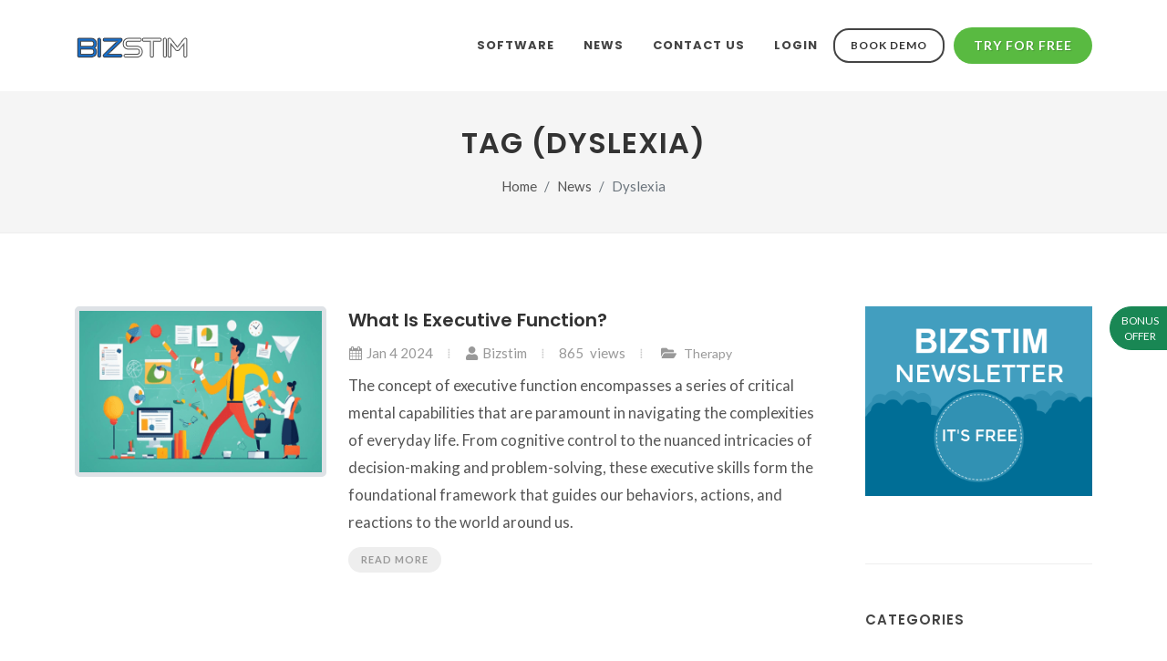

--- FILE ---
content_type: text/html; charset=UTF-8
request_url: https://www.bizstim.com/tag/dyslexia
body_size: 13873
content:
<!DOCTYPE html>
<html dir="ltr" lang="en-US">
    <head>
                            <meta charset="UTF-8">
                        <title>News Tag Selected | Dyslexia | Bizstim</title>
            <meta name="author" content="Bizstim Business Management Software">
            <meta name="description" content="The following articles have the tag: Dyslexia within them.">
            <meta name="keywords" content="tutor management software, tutor scheduling, tutor company software, health care software, health care management software, health care scheduling, therapist busness software, therapist management software, therapy scheduling">
            <meta name="google-site-verification" content="tIp3fLpYdSkuXwa7U7mO88tbz0_M3ye3fpjYO16XZcs">
            <meta name="ahrefs-site-verification" content="3abf2b86468230b98716fa20af55f6779dcf292c63d74c6fed57dd569e8b4d8b">
            <meta name="msvalidate.01" content="ACAA2986AE8E0F86F3FEDD5911580460">

            <meta property="og:type" content="website">
            <meta property="og:title" content="News Tag Selected | Dyslexia | Bizstim">
            <meta property="og:url" content="https://www.bizstim.com/tag/dyslexia">
            <meta property="og:image" content="https://www.bizstim.com/assets/frontend/images/logo.png">
            <meta property="og:site_name" content="Bizstim Software Solutions">
            <meta property="og:locale" content="en_US">

            <meta name="twitter:card" content="summary_large_image">
            <meta name="twitter:site" content="@bizstim">
            <meta name="twitter:title" content="News Tag Selected | Dyslexia | Bizstim">
            <meta name="twitter:description" content="The following articles have the tag: Dyslexia within them.">
            <meta name="twitter:image" content="https://www.bizstim.com/assets/frontend/images/logo.png">

        
        
        <meta name="viewport" content="width=device-width, initial-scale=1">
        <link rel="icon" href="https://www.bizstim.com/assets/frontend/images/favicon.png?v=2.0" type="image/png">
        <link rel="stylesheet" type="text/css" href="https://www.bizstim.com/assets/frontend/css/main.css?v=1.47">

                <style>@media (min-width:992px){.mega-menu-content,.sub-menu-container{background-color:#e9f1fd;border-bottom:3px solid #007aff;-webkit-box-shadow: 0px 10px 13px -7px #000000, 0px 0px 0px 0px #000000; box-shadow: 0px 10px 13px -7px #000000, 0px 0px 0px 0px #000000;}}.entry-categories{position:absolute;bottom:10px;left:10px;text-transform:capitalize}.entry-categories>a:link,.entry-categories>a:link:hover{background-color:rgba(0,0,0,.5)!important;color:#fff!important;padding:5px 10px;border-radius:5px}.bg-lifestyle-2,.bg-lifestyle-2>a:link,.bg-lifestyle-2>a:link:hover{color:#fff!important;font-size:12px}.bg-color-lifestyle.nav-link.active,.bg-color-lifestyle.nav-link:hover,.bg-lifestyle,.menu-color-lifestyle>a::before{background:var(--bg-blue,#0d6efd);color:#fff!important}.bg-color-lifestyle.nav-link,.bg-lifestyle,.menu-color-lifestyle>a::after{color:#222!important;padding:5px;margin-bottom:1px;font-size:12px;font-weight:700}span>a.title-nav{font-size:16px;font-weight:700;color:#222}span>a.title-nav:hover{color:#2e8ece!important}ul.sub-menu-container > li.menu-item > a.menu-link:hover{background-color:#e9f1fd}.i-tiny{margin:2px 5px 2px 0;font-size:0.7rem;width:18px !important;height:18px !important;line-height:18px !important}.tparrows{opacity:0!important}#footer > div.container-fullwidth.px-5 > div > div > div.col-sm-9 > div > div > div > ul > li > a{font-size:14px}.widget_links li{padding:2px 4px}</style>
    </head>
    <body class="stretched">
        <div id="wrapper" class="clearfix">
            <header id="header" data-sticky-shrink="false">
                <div id="header-wrap">
                    <div class="container">
                        <div class="header-row">
                            <div id="logo">
                                <a href="https://www.bizstim.com/" class="standard-logo" data-dark-logo="https://www.bizstim.com/assets/frontend/images/logo.png?v=2.0"><img src="https://www.bizstim.com/assets/frontend/images/logo.png?v=2.0" alt="Bizstim Business Software"></a>
                                <a href="https://www.bizstim.com/" class="retina-logo" data-dark-logo="https://www.bizstim.com/assets/frontend/images/logo.png?v=2.0"><img src="https://www.bizstim.com/assets/frontend/images/logo.png?v=2.0" alt="Bizstim Business Software"></a>
                            </div>
                            <div id="primary-menu-trigger">
                                <svg class="svg-trigger" viewBox="0 0 100 100"><path d="m 30,33 h 40 c 3.722839,0 7.5,3.126468 7.5,8.578427 0,5.451959 -2.727029,8.421573 -7.5,8.421573 h -20"></path><path d="m 30,50 h 40"></path><path d="m 70,67 h -40 c 0,0 -7.5,-0.802118 -7.5,-8.365747 0,-7.563629 7.5,-8.634253 7.5,-8.634253 h 20"></path></svg>
                            </div>
                            <nav class="primary-menu">
                                                                <ul class="menu-container">
                                    <!-- <li class="menu-item "><a class="menu-link" href=""><div>Home</div></a></li> -->
                                    <li class="menu-item  mega-menu"><a class="menu-link" href="#"><div>Software</div></a>
                                        <div class="mega-menu-content mega-menu-style-2">
                                            <div class="container">
                                                <div class="row">
                                                    <ul class="sub-menu-container mega-menu-column col-lg-2">
                                                        <li class="menu-item mega-menu-title">
                                                            <a href="#" class="menu-link"><div class="mb-0 fw-bold p-1">API & Support</div></a>
                                                            <ul class="sub-menu-container">
                                                                <li class="menu-item"><a class="menu-link" href="https://www.bizstim.com/apidocs"><div><i class="icon-files"></i>API Docs</div></a></li>
                                                                <li class="menu-item"><a class="menu-link" href="https://www.bizstim.com/changelog"><div><i class="icon-edit"></i>Changelog</div></a></li>
                                                                <li class="menu-item"><a class="menu-link" href="https://www.bizstim.com/faq"><div><i class="icon-question"></i>FAQ's</div></a></li>
                                                                <li class="menu-item"><a class="menu-link" href="https://www.bizstim.com/processflow"><div><i class="icon-project-diagram"></i>Process Flow</div></a></li>
                                                                <li class="menu-item"><a class="menu-link" href="https://www.bizstim.com/support"><div><i class="icon-line-help"></i>Support</div></a></li>
                                                            </ul>
                                                        </li>
                                                    </ul>
                                                    <ul class="sub-menu-container mega-menu-column col-lg-2">
                                                        <li class="menu-item mega-menu-title">
                                                            <a href="#" class="menu-link"><div class="mb-0 fw-bold p-1">Login & Other</div></a>
                                                            <ul class="sub-menu-container">
                                                                <li class="menu-item"><a class="menu-link" href="https://www.bizstim.com/about"><div><i class="icon-info"></i>About</div></a></li>
                                                                <li class="menu-item"><a class="menu-link" href="https://www.bizstim.com/login"><div><i class="icon-signin"></i>Login</div></a></li>
                                                                <li class="menu-item"><a class="menu-link" href="https://www.bizstim.com/partner"><div><i class="icon-rocket"></i>Partner Program</div></a></li>
                                                                <li class="menu-item"><a class="menu-link" href="https://www.bizstim.com/sitemap"><div><i class="icon-sitemap"></i>Sitemap</div></a></li>
                                                            </ul>
                                                        </li>
                                                    </ul>
                                                    <ul class="sub-menu-container mega-menu-column col-lg-2">
                                                        <li class="menu-item mega-menu-title">
                                                            <a href="#" class="menu-link"><div class="mb-0 fw-bold p-1">Sales & Register</div></a>
                                                            <ul class="sub-menu-container">
                                                                <li class="menu-item"><a class="menu-link" href="https://www.bizstim.com/bonus"><div><i class="icon-line-award"></i>Bonus Offer</div></a></li>
                                                                <li class="menu-item"><a class="menu-link" href="https://www.bizstim.com/features"><div><i class="icon-line-zoom-in"></i>Features</div></a></li>
                                                                <li class="menu-item"><a class="menu-link" href="https://www.bizstim.com/pricing"><div><i class="icon-dollar"></i>Pricing</div></a></li>
                                                                <li class="menu-item"><a class="menu-link" href="https://www.bizstim.com/register"><div><i class="icon-clipboard"></i>Register</div></a></li>
                                                            </ul>
                                                        </li>
                                                    </ul>
                                                    <ul class="sub-menu-container mega-menu-column col-lg-2">
                                                        <li class="menu-item mega-menu-title">
                                                            <a href="#" class="menu-link"><div class="mb-0 fw-bold p-1">CRM Industries</div></a>
                                                            <ul class="sub-menu-container">
                                                                <li class="menu-item"><a class="menu-link" href="https://www.bizstim.com/business-software/child-care-center-software"><div><i class="icon-child"></i>Childcare</div></a></li>
                                                                <li class="menu-item"><a class="menu-link" href="https://www.bizstim.com/business-software/driving-school-software"><div><i class="icon-line2-speedometer"></i>Driving Schools</div></a></li>
                                                                <li class="menu-item"><a class="menu-link" href="https://www.bizstim.com/business-software/appointment-financial-software-health-clinics"><div><i class="icon-health"></i>Health & Wellness</div></a></li>
                                                                <li class="menu-item"><a class="menu-link" href="https://www.bizstim.com/business-software/client-relations-management-therapists"><div><i class="icon-line-heart"></i>Therapy Related</div></a></li>
                                                                <li class="menu-item"><a class="menu-link" href="https://www.bizstim.com/business-software/online-scheduling-accounting-software-tutoring"><div><i class="icon-line2-graduation"></i>Tutoring</div></a></li>
                                                            </ul>
                                                        </li>
                                                    </ul>
                                                    <ul class="sub-menu-container mega-menu-column col-lg-2">
                                                        <li class="menu-item mega-menu-title">
                                                            <a href="#" class="menu-link"><div class="mb-0 fw-bold p-1">Tools</div></a>
                                                            <ul class="sub-menu-container">
                                                                <li class="menu-item"><a class="menu-link" href="https://www.bizstim.com/tools/cpc-calculator"><div><i class="icon-wrench"></i>CPC Calculator</div></a></li>
                                                                <li class="menu-item"><a class="menu-link" href="https://www.bizstim.com/tools/password-generator"><div><i class="icon-wrench"></i>Password Gen.</div></a></li>
                                                                <li class="menu-item"><a class="menu-link" href="https://www.bizstim.com/tools"><div><i class="icon-wrench"></i>Tutor Wages Calc.</div></a></li>
                                                                <li class="menu-item"><a class="menu-link" href="https://www.bizstim.com/tools/url-shortener"><div><i class="icon-wrench"></i>URL Shortener</div></a></li>
                                                            </ul>
                                                        </li>
                                                    </ul>
                                                    <ul class="sub-menu-container mega-menu-column col-lg-2">
                                                        <li class="menu-item mega-menu-title">
                                                            <a href="#" class="menu-link"><div class="mb-0 fw-bold p-1">Newsletter</div></a>
                                                            <div class="entry-image">
                                                                <a href="https://www.bizstim.com/subscribe">
                                                                    <img class="border border-5 rounded-3 image_fade" src="https://www.bizstim.com/assets/frontend/images/home/business-management-software-newsletter.png" alt="Join Our Newsletter" height="336" width="280" style="max-height:336px; max-width:280px">
                                                                </a>
                                                            </div>
                                                        </li>
                                                    </ul>
                                                </div>
                                            </div>
                                        </div>
                                    </li>
                                    <li class="menu-item  menu-color-lifestyle mega-menu"><a href="#" class="menu-link"><div>News</div></a>
                                        <div class="mega-menu-content mega-menu-style-2">
                                            <div class="container">
                                                <div class="row">
                                                    <ul class="sub-menu-container mega-menu-column col-lg-3">
                                                        <li class="menu-item">
                                                            <div class="nav nav-sm tab-hover flex-column nav-pills" id="v-pills-tab" role="tablist" aria-orientation="vertical">
                                                                <a class="nav-link bg-color-lifestyle active" id="recent-news-tab" data-bs-toggle="pill" href="#recent-news" role="tab">
                                                                    RECENT NEWS
                                                                    <span id="news-category" class="float-end">
                                                                        <i class="i-tiny icon-line-link-2"></i>
                                                                    </span>
                                                                </a>
                                                                <a class="nav-link bg-color-lifestyle" id="business-news-tab" data-bs-toggle="pill" href="#business-news" role="tab">
                                                                    BUSINESS
                                                                    <span id="business-category" class="float-end">
                                                                        <i class="i-tiny icon-line-link-2"></i>
                                                                    </span>
                                                                </a>
                                                                <a class="nav-link bg-color-lifestyle" id="childcare-news-tab" data-bs-toggle="pill" href="#childcare-news" role="tab">
                                                                    CHILD CARE
                                                                    <span id="child-care-category" class="float-end">
                                                                        <i class="i-tiny icon-line-link-2"></i>
                                                                    </span>
                                                                </a>
                                                                <a class="nav-link bg-color-lifestyle" id="chiropractor-news-tab" data-bs-toggle="pill" href="#chiropractor-news" role="tab">
                                                                    CHIROPRACTOR
                                                                    <span id="chiropractor-category" class="float-end">
                                                                        <i class="i-tiny icon-line-link-2"></i>
                                                                    </span>
                                                                </a>
                                                                <a class="nav-link bg-color-lifestyle" id="drivers-training-news-tab" data-bs-toggle="pill" href="#drivers-training-news" role="tab">
                                                                    DRIVERS TRAINING
                                                                    <span id="drivers-training-category" class="float-end">
                                                                        <i class="i-tiny icon-line-link-2"></i>
                                                                    </span>
                                                                </a>
                                                                <a class="nav-link bg-color-lifestyle" id="general-news-tab" data-bs-toggle="pill" href="#general-news" role="tab">
                                                                    GENERAL
                                                                    <span id="general-category" class="float-end">
                                                                        <i class="i-tiny icon-line-link-2"></i>
                                                                    </span>
                                                                </a>
                                                                <a class="nav-link bg-color-lifestyle" id="health-care-news-tab" data-bs-toggle="pill" href="#health-care-news" role="tab">
                                                                    HEALTH CARE
                                                                    <span id="health-care-category" class="float-end">
                                                                        <i class="i-tiny icon-line-link-2"></i>
                                                                    </span>
                                                                </a>
                                                                <a class="nav-link bg-color-lifestyle" id="seo-news-tab" data-bs-toggle="pill" href="#seo-news" role="tab">
                                                                    SEO
                                                                    <span id="seo-category" class="float-end">
                                                                        <i class="i-tiny icon-line-link-2"></i>
                                                                    </span>
                                                                </a>
                                                                <a class="nav-link bg-color-lifestyle" id="therapy-news-tab" data-bs-toggle="pill" href="#therapy-news" role="tab">
                                                                    THERAPY
                                                                    <span id="therapy-category" class="float-end">
                                                                        <i class="i-tiny icon-line-link-2"></i>
                                                                    </span>
                                                                </a>
                                                                <a class="nav-link bg-color-lifestyle" id="tutoring-news-tab" data-bs-toggle="pill" href="#tutoring-news" role="tab">
                                                                    TUTORING
                                                                    <span id="tutoring-category" class="float-end">
                                                                        <i class="i-tiny icon-line-link-2"></i>
                                                                    </span>
                                                                </a>
                                                            </div>
                                                        </li>
                                                    </ul>
                                                    <ul class="sub-menu-container mega-menu-column col-lg-9">
                                                        <li class="menu-item">
                                                            <div class="tab-content" id="v-pills-tabContent">
                                                                <div class="tab-pane show active" id="recent-news" role="tabpanel" aria-labelledby="recent-news-tab">
                                                                    <div class="row justify-content-around posts-md">
                                                                                                                                                                                                                        <div class="col-md-4">
                                                                            <div class="entry">
                                                                                <div class="entry-image mb-3">
                                                                                                                                                                        <a href="https://www.bizstim.com/news/article/sensory-processing-disorder-the-ins-and-outs">
                                                                                        <img class="border border-5 rounded-3 image_fade" src="https://www.bizstim.com/assets/frontend/images/news/sensory-processing-disorder-the-ins-and-outs/sensory-processing-disorder-the-ins-and-outs.png" alt="Sensory Processing Disorder The Ins And Outs">
                                                                                    </a>
                                                                                    <div class="entry-categories">
                                                                                        <a href="https://www.bizstim.com/news" class="bg-lifestyle-2">Recent</a>
                                                                                    </div>
                                                                                </div>
                                                                                <div class="entry-title title-xs">
                                                                                    <span><a class="title-nav" href="https://www.bizstim.com/news/article/sensory-processing-disorder-the-ins-and-outs">Sensory Processing Disorder The Ins And Outs</a></span>
                                                                                </div>
                                                                                <div class="entry-meta mb-4">
                                                                                    <ul>
                                                                                        <li>Bizstim</li>
                                                                                        <li><i class="icon-time"></i>Nov 26 2025</li>
                                                                                    </ul>
                                                                                </div>
                                                                            </div>
                                                                        </div>
                                                                                                                                                <div class="col-md-4">
                                                                            <div class="entry">
                                                                                <div class="entry-image mb-3">
                                                                                                                                                                        <a href="https://www.bizstim.com/news/article/what-is-the-producer-price-index">
                                                                                        <img class="border border-5 rounded-3 image_fade" src="https://www.bizstim.com/assets/frontend/images/news/what-is-the-producer-price-index/what-is-the-producer-price-index.png" alt="What Is The Producer Price Index">
                                                                                    </a>
                                                                                    <div class="entry-categories">
                                                                                        <a href="https://www.bizstim.com/news" class="bg-lifestyle-2">Recent</a>
                                                                                    </div>
                                                                                </div>
                                                                                <div class="entry-title title-xs">
                                                                                    <span><a class="title-nav" href="https://www.bizstim.com/news/article/what-is-the-producer-price-index">What Is The Producer Price Index</a></span>
                                                                                </div>
                                                                                <div class="entry-meta mb-4">
                                                                                    <ul>
                                                                                        <li>Bizstim</li>
                                                                                        <li><i class="icon-time"></i>Nov 22 2025</li>
                                                                                    </ul>
                                                                                </div>
                                                                            </div>
                                                                        </div>
                                                                                                                                                <div class="col-md-4">
                                                                            <div class="entry">
                                                                                <div class="entry-image mb-3">
                                                                                                                                                                        <a href="https://www.bizstim.com/news/article/trade-wars-and-their-enduring-historical-effects">
                                                                                        <img class="border border-5 rounded-3 image_fade" src="https://www.bizstim.com/assets/frontend/images/news/trade-wars-and-their-enduring-historical-effects/trade-wars-and-their-enduring-historical-effects.png" alt="Trade Wars And Their Enduring Historical Effects">
                                                                                    </a>
                                                                                    <div class="entry-categories">
                                                                                        <a href="https://www.bizstim.com/news" class="bg-lifestyle-2">Recent</a>
                                                                                    </div>
                                                                                </div>
                                                                                <div class="entry-title title-xs">
                                                                                    <span><a class="title-nav" href="https://www.bizstim.com/news/article/trade-wars-and-their-enduring-historical-effects">Trade Wars And Their Enduring Historical Effects</a></span>
                                                                                </div>
                                                                                <div class="entry-meta mb-4">
                                                                                    <ul>
                                                                                        <li>Bizstim</li>
                                                                                        <li><i class="icon-time"></i>Nov 21 2025</li>
                                                                                    </ul>
                                                                                </div>
                                                                            </div>
                                                                        </div>
                                                                                                                                                                                                                    </div>
                                                                </div>
                                                                <div class="tab-pane" id="business-news" role="tabpanel" aria-labelledby="business-news-tab">
                                                                    <div class="row justify-content-around posts-md">
                                                                                                                                                                                                                        <div class="col-md-4">
                                                                            <div class="entry">
                                                                                <div class="entry-image mb-3">
                                                                                                                                                                        <a href="https://www.bizstim.com/news/article/what-is-the-producer-price-index">
                                                                                        <img class="border border-5 rounded-3 image_fade" src="https://www.bizstim.com/assets/frontend/images/news/what-is-the-producer-price-index/what-is-the-producer-price-index.png" alt="What Is The Producer Price Index">
                                                                                    </a>
                                                                                    <div class="entry-categories">
                                                                                        <a href="https://www.bizstim.com/category/business" class="bg-lifestyle-2">Business</a>
                                                                                    </div>
                                                                                </div>
                                                                                <div class="entry-title title-xs">
                                                                                    <span><a class="title-nav" href="https://www.bizstim.com/news/article/what-is-the-producer-price-index">What Is The Producer Price Index</a></span>
                                                                                </div>
                                                                                <div class="entry-meta mb-4">
                                                                                    <ul>
                                                                                        <li>Bizstim</li>
                                                                                        <li><i class="icon-time"></i>Nov 22 2025</li>
                                                                                    </ul>
                                                                                </div>
                                                                            </div>
                                                                        </div>
                                                                                                                                                <div class="col-md-4">
                                                                            <div class="entry">
                                                                                <div class="entry-image mb-3">
                                                                                                                                                                        <a href="https://www.bizstim.com/news/article/trade-wars-and-their-enduring-historical-effects">
                                                                                        <img class="border border-5 rounded-3 image_fade" src="https://www.bizstim.com/assets/frontend/images/news/trade-wars-and-their-enduring-historical-effects/trade-wars-and-their-enduring-historical-effects.png" alt="Trade Wars And Their Enduring Historical Effects">
                                                                                    </a>
                                                                                    <div class="entry-categories">
                                                                                        <a href="https://www.bizstim.com/category/business" class="bg-lifestyle-2">Business</a>
                                                                                    </div>
                                                                                </div>
                                                                                <div class="entry-title title-xs">
                                                                                    <span><a class="title-nav" href="https://www.bizstim.com/news/article/trade-wars-and-their-enduring-historical-effects">Trade Wars And Their Enduring Historical Effects</a></span>
                                                                                </div>
                                                                                <div class="entry-meta mb-4">
                                                                                    <ul>
                                                                                        <li>Bizstim</li>
                                                                                        <li><i class="icon-time"></i>Nov 21 2025</li>
                                                                                    </ul>
                                                                                </div>
                                                                            </div>
                                                                        </div>
                                                                                                                                                <div class="col-md-4">
                                                                            <div class="entry">
                                                                                <div class="entry-image mb-3">
                                                                                                                                                                        <a href="https://www.bizstim.com/news/article/understanding-the-consumer-price-index-cpi">
                                                                                        <img class="border border-5 rounded-3 image_fade" src="https://www.bizstim.com/assets/frontend/images/news/understanding-the-consumer-price-index-cpi/understanding-the-consumer-price-index-cpi.png" alt="Understanding The Consumer Price Index (CPI)">
                                                                                    </a>
                                                                                    <div class="entry-categories">
                                                                                        <a href="https://www.bizstim.com/category/business" class="bg-lifestyle-2">Business</a>
                                                                                    </div>
                                                                                </div>
                                                                                <div class="entry-title title-xs">
                                                                                    <span><a class="title-nav" href="https://www.bizstim.com/news/article/understanding-the-consumer-price-index-cpi">Understanding The Consumer Price Index (CPI)</a></span>
                                                                                </div>
                                                                                <div class="entry-meta mb-4">
                                                                                    <ul>
                                                                                        <li>Bizstim</li>
                                                                                        <li><i class="icon-time"></i>Nov 11 2025</li>
                                                                                    </ul>
                                                                                </div>
                                                                            </div>
                                                                        </div>
                                                                                                                                                                                                                    </div>
                                                                </div>
                                                                <div class="tab-pane" id="childcare-news" role="tabpanel" aria-labelledby="childcare-news-tab">
                                                                    <div class="row justify-content-around posts-md">
                                                                                                                                                                                                                        <div class="col-md-4">
                                                                            <div class="entry">
                                                                                <div class="entry-image mb-3">
                                                                                                                                                                        <a href="https://www.bizstim.com/news/article/flexible-scheduling-a-key-to-success-for-child-care-centers">
                                                                                        <img class="border border-5 rounded-3 image_fade" src="https://www.bizstim.com/assets/frontend/images/news/flexible-scheduling-a-key-to-success-for-child-care-centers/flexible-scheduling-a-key-to-success-for-child-care-centers.png" alt="Flexible Scheduling: A Key To Success For Child Care Centers">
                                                                                    </a>
                                                                                    <div class="entry-categories">
                                                                                        <a href="https://www.bizstim.com/category/child%20care" class="bg-lifestyle-2">Childcare</a>
                                                                                    </div>
                                                                                </div>
                                                                                <div class="entry-title title-xs">
                                                                                    <span><a class="title-nav" href="https://www.bizstim.com/news/article/flexible-scheduling-a-key-to-success-for-child-care-centers">Flexible Scheduling: A Key To Success For Child Care Centers</a></span>
                                                                                </div>
                                                                                <div class="entry-meta mb-4">
                                                                                    <ul>
                                                                                        <li>Bizstim</li>
                                                                                        <li><i class="icon-time"></i>Oct 23 2024</li>
                                                                                    </ul>
                                                                                </div>
                                                                            </div>
                                                                        </div>
                                                                                                                                                <div class="col-md-4">
                                                                            <div class="entry">
                                                                                <div class="entry-image mb-3">
                                                                                                                                                                        <a href="https://www.bizstim.com/news/article/parenting-in-the-digital-age-navigating-tech-savvy-kids">
                                                                                        <img class="border border-5 rounded-3 image_fade" src="https://www.bizstim.com/assets/frontend/images/news/parenting-in-the-digital-age-navigating-tech-savvy-kids/parenting-in-the-digital-age-navigating-tech-savvy-kids.png" alt="Parenting In The Digital Age: Navigating Tech-Savvy Kids">
                                                                                    </a>
                                                                                    <div class="entry-categories">
                                                                                        <a href="https://www.bizstim.com/category/child%20care" class="bg-lifestyle-2">Childcare</a>
                                                                                    </div>
                                                                                </div>
                                                                                <div class="entry-title title-xs">
                                                                                    <span><a class="title-nav" href="https://www.bizstim.com/news/article/parenting-in-the-digital-age-navigating-tech-savvy-kids">Parenting In The Digital Age: Navigating Tech-Savvy Kids</a></span>
                                                                                </div>
                                                                                <div class="entry-meta mb-4">
                                                                                    <ul>
                                                                                        <li>Bizstim</li>
                                                                                        <li><i class="icon-time"></i>May 26 2024</li>
                                                                                    </ul>
                                                                                </div>
                                                                            </div>
                                                                        </div>
                                                                                                                                                <div class="col-md-4">
                                                                            <div class="entry">
                                                                                <div class="entry-image mb-3">
                                                                                                                                                                        <a href="https://www.bizstim.com/news/article/the-role-of-play-in-child-development-fostering-creativity">
                                                                                        <img class="border border-5 rounded-3 image_fade" src="https://www.bizstim.com/assets/frontend/images/news/the-role-of-play-in-child-development-fostering-creativity/the-role-of-play-in-child-development-fostering-creativity.png" alt="The Role Of Play In Child Development: Fostering Creativity">
                                                                                    </a>
                                                                                    <div class="entry-categories">
                                                                                        <a href="https://www.bizstim.com/category/child%20care" class="bg-lifestyle-2">Childcare</a>
                                                                                    </div>
                                                                                </div>
                                                                                <div class="entry-title title-xs">
                                                                                    <span><a class="title-nav" href="https://www.bizstim.com/news/article/the-role-of-play-in-child-development-fostering-creativity">The Role Of Play In Child Development: Fostering Creativity</a></span>
                                                                                </div>
                                                                                <div class="entry-meta mb-4">
                                                                                    <ul>
                                                                                        <li>Bizstim</li>
                                                                                        <li><i class="icon-time"></i>May 21 2024</li>
                                                                                    </ul>
                                                                                </div>
                                                                            </div>
                                                                        </div>
                                                                                                                                                                                                                    </div>
                                                                </div>
                                                                <div class="tab-pane" id="chiropractor-news" role="tabpanel" aria-labelledby="chiropractor-news-tab">
                                                                    <div class="row justify-content-around posts-md">
                                                                                                                                                                                                                        <div class="col-md-4">
                                                                            <div class="entry">
                                                                                <div class="entry-image mb-3">
                                                                                                                                                                        <a href="https://www.bizstim.com/news/article/aging-gracefully-enhancing-quality-of-life-with-chiropractic-care">
                                                                                        <img class="border border-5 rounded-3 image_fade" src="https://www.bizstim.com/assets/frontend/images/news/aging-gracefully-enhancing-quality-of-life-with-chiropractic-care/aging-gracefully-enhancing-quality-of-life-with-chiropractic-care.png" alt="Aging Gracefully: Enhancing Quality Of Life With Chiropractic Care">
                                                                                    </a>
                                                                                    <div class="entry-categories">
                                                                                        <a href="https://www.bizstim.com/category/chiropractor" class="bg-lifestyle-2">Chiropractor</a>
                                                                                    </div>
                                                                                </div>
                                                                                <div class="entry-title title-xs">
                                                                                    <span><a class="title-nav" href="https://www.bizstim.com/news/article/aging-gracefully-enhancing-quality-of-life-with-chiropractic-care">Aging Gracefully: Enhancing Quality Of Life With Chiropractic Care</a></span>
                                                                                </div>
                                                                                <div class="entry-meta mb-4">
                                                                                    <ul>
                                                                                        <li>Bizstim</li>
                                                                                        <li><i class="icon-time"></i>May 24 2024</li>
                                                                                    </ul>
                                                                                </div>
                                                                            </div>
                                                                        </div>
                                                                                                                                                <div class="col-md-4">
                                                                            <div class="entry">
                                                                                <div class="entry-image mb-3">
                                                                                                                                                                        <a href="https://www.bizstim.com/news/article/how-the-pandemic-affected-chiropractic-care">
                                                                                        <img class="border border-5 rounded-3 image_fade" src="https://www.bizstim.com/assets/frontend/images/news/how-the-pandemic-affected-chiropractic-care/how-the-pandemic-affected-chiropractic-care.png" alt="How The Pandemic Affected Chiropractic Care">
                                                                                    </a>
                                                                                    <div class="entry-categories">
                                                                                        <a href="https://www.bizstim.com/category/chiropractor" class="bg-lifestyle-2">Chiropractor</a>
                                                                                    </div>
                                                                                </div>
                                                                                <div class="entry-title title-xs">
                                                                                    <span><a class="title-nav" href="https://www.bizstim.com/news/article/how-the-pandemic-affected-chiropractic-care">How The Pandemic Affected Chiropractic Care</a></span>
                                                                                </div>
                                                                                <div class="entry-meta mb-4">
                                                                                    <ul>
                                                                                        <li>Bizstim</li>
                                                                                        <li><i class="icon-time"></i>May 10 2024</li>
                                                                                    </ul>
                                                                                </div>
                                                                            </div>
                                                                        </div>
                                                                                                                                                <div class="col-md-4">
                                                                            <div class="entry">
                                                                                <div class="entry-image mb-3">
                                                                                                                                                                        <a href="https://www.bizstim.com/news/article/quality-indicators-for-chiropractic-care">
                                                                                        <img class="border border-5 rounded-3 image_fade" src="https://www.bizstim.com/assets/frontend/images/news/quality-indicators-for-chiropractic-care/quality-indicators-for-chiropractic-care.png" alt="Quality Indicators For Chiropractic Care">
                                                                                    </a>
                                                                                    <div class="entry-categories">
                                                                                        <a href="https://www.bizstim.com/category/chiropractor" class="bg-lifestyle-2">Chiropractor</a>
                                                                                    </div>
                                                                                </div>
                                                                                <div class="entry-title title-xs">
                                                                                    <span><a class="title-nav" href="https://www.bizstim.com/news/article/quality-indicators-for-chiropractic-care">Quality Indicators For Chiropractic Care</a></span>
                                                                                </div>
                                                                                <div class="entry-meta mb-4">
                                                                                    <ul>
                                                                                        <li>Bizstim</li>
                                                                                        <li><i class="icon-time"></i>Mar 24 2024</li>
                                                                                    </ul>
                                                                                </div>
                                                                            </div>
                                                                        </div>
                                                                                                                                                                                                                    </div>
                                                                </div>
                                                                <div class="tab-pane" id="drivers-training-news" role="tabpanel" aria-labelledby="drivers-training-news-tab">
                                                                    <div class="row justify-content-around posts-md">
                                                                                                                                                                                                                        <div class="col-md-4">
                                                                            <div class="entry">
                                                                                <div class="entry-image mb-3">
                                                                                                                                                                        <a href="https://www.bizstim.com/news/article/the-future-of-driving-schools-trends-to-watch">
                                                                                        <img class="border border-5 rounded-3 image_fade" src="https://www.bizstim.com/assets/frontend/images/news/the-future-of-driving-schools-trends-to-watch/the_future_of_driving_schools_trends_to_watch.png" alt="Future Of Driving Schools">
                                                                                    </a>
                                                                                    <div class="entry-categories">
                                                                                        <a href="https://www.bizstim.com/category/drivers%20training" class="bg-lifestyle-2">Drivers Training</a>
                                                                                    </div>
                                                                                </div>
                                                                                <div class="entry-title title-xs">
                                                                                    <span><a class="title-nav" href="https://www.bizstim.com/news/article/the-future-of-driving-schools-trends-to-watch">The Future Of Driving Schools: Trends To Watch</a></span>
                                                                                </div>
                                                                                <div class="entry-meta mb-4">
                                                                                    <ul>
                                                                                        <li>Bizstim</li>
                                                                                        <li><i class="icon-time"></i>Oct 28 2025</li>
                                                                                    </ul>
                                                                                </div>
                                                                            </div>
                                                                        </div>
                                                                                                                                                <div class="col-md-4">
                                                                            <div class="entry">
                                                                                <div class="entry-image mb-3">
                                                                                                                                                                        <a href="https://www.bizstim.com/news/article/driving-schools-face-new-competition-from-online-courses">
                                                                                        <img class="border border-5 rounded-3 image_fade" src="https://www.bizstim.com/assets/frontend/images/news/driving-schools-face-new-competition-from-online-courses/driving-schools-face-new-competition-from-online-courses.png" alt="Driving Schools Face New Competition From Online Courses">
                                                                                    </a>
                                                                                    <div class="entry-categories">
                                                                                        <a href="https://www.bizstim.com/category/drivers%20training" class="bg-lifestyle-2">Drivers Training</a>
                                                                                    </div>
                                                                                </div>
                                                                                <div class="entry-title title-xs">
                                                                                    <span><a class="title-nav" href="https://www.bizstim.com/news/article/driving-schools-face-new-competition-from-online-courses">Driving Schools Face New Competition From Online Courses</a></span>
                                                                                </div>
                                                                                <div class="entry-meta mb-4">
                                                                                    <ul>
                                                                                        <li>Bizstim</li>
                                                                                        <li><i class="icon-time"></i>Nov 6 2024</li>
                                                                                    </ul>
                                                                                </div>
                                                                            </div>
                                                                        </div>
                                                                                                                                                <div class="col-md-4">
                                                                            <div class="entry">
                                                                                <div class="entry-image mb-3">
                                                                                                                                                                        <a href="https://www.bizstim.com/news/article/mastering-parallel-parking-insider-tips-from-experts">
                                                                                        <img class="border border-5 rounded-3 image_fade" src="https://www.bizstim.com/assets/frontend/images/news/mastering-parallel-parking-insider-tips-from-experts/mastering-parallel-parking-insider-tips-from-experts.png" alt="Mastering Parallel Parking: Insider Tips From Experts">
                                                                                    </a>
                                                                                    <div class="entry-categories">
                                                                                        <a href="https://www.bizstim.com/category/drivers%20training" class="bg-lifestyle-2">Drivers Training</a>
                                                                                    </div>
                                                                                </div>
                                                                                <div class="entry-title title-xs">
                                                                                    <span><a class="title-nav" href="https://www.bizstim.com/news/article/mastering-parallel-parking-insider-tips-from-experts">Mastering Parallel Parking: Insider Tips From Experts</a></span>
                                                                                </div>
                                                                                <div class="entry-meta mb-4">
                                                                                    <ul>
                                                                                        <li>Bizstim</li>
                                                                                        <li><i class="icon-time"></i>May 22 2024</li>
                                                                                    </ul>
                                                                                </div>
                                                                            </div>
                                                                        </div>
                                                                                                                                                                                                                    </div>
                                                                </div>
                                                                <div class="tab-pane" id="general-news" role="tabpanel" aria-labelledby="general-news-tab">
                                                                    <div class="row justify-content-around posts-md">
                                                                                                                                                                                                                        <div class="col-md-4">
                                                                            <div class="entry">
                                                                                <div class="entry-image mb-3">
                                                                                                                                                                        <a href="https://www.bizstim.com/news/article/building-resilience-music-schools-and-the-future-of-arts-education">
                                                                                        <img class="border border-5 rounded-3 image_fade" src="https://www.bizstim.com/assets/frontend/images/news/building-resilience-music-schools-and-the-future-of-arts-education/building-resilience-music-schools-and-the-future-of-arts-education.png" alt="Building Resilience: Music Schools And The Future Of Arts Education">
                                                                                    </a>
                                                                                    <div class="entry-categories">
                                                                                        <a href="https://www.bizstim.com/category/general" class="bg-lifestyle-2">General</a>
                                                                                    </div>
                                                                                </div>
                                                                                <div class="entry-title title-xs">
                                                                                    <span><a class="title-nav" href="https://www.bizstim.com/news/article/building-resilience-music-schools-and-the-future-of-arts-education">Building Resilience: Music Schools And The Future Of Arts Education</a></span>
                                                                                </div>
                                                                                <div class="entry-meta mb-4">
                                                                                    <ul>
                                                                                        <li>Bizstim</li>
                                                                                        <li><i class="icon-time"></i>Oct 30 2025</li>
                                                                                    </ul>
                                                                                </div>
                                                                            </div>
                                                                        </div>
                                                                                                                                                <div class="col-md-4">
                                                                            <div class="entry">
                                                                                <div class="entry-image mb-3">
                                                                                                                                                                        <a href="https://www.bizstim.com/news/article/music-schools-benefits-of-scheduling-software">
                                                                                        <img class="border border-5 rounded-3 image_fade" src="https://www.bizstim.com/assets/frontend/images/news/music-schools-benefits-of-scheduling-software/music-schools-benefits-of-scheduling-software.png" alt="Music Schools: Benefits Of Scheduling Software">
                                                                                    </a>
                                                                                    <div class="entry-categories">
                                                                                        <a href="https://www.bizstim.com/category/general" class="bg-lifestyle-2">General</a>
                                                                                    </div>
                                                                                </div>
                                                                                <div class="entry-title title-xs">
                                                                                    <span><a class="title-nav" href="https://www.bizstim.com/news/article/music-schools-benefits-of-scheduling-software">Music Schools: Benefits Of Scheduling Software</a></span>
                                                                                </div>
                                                                                <div class="entry-meta mb-4">
                                                                                    <ul>
                                                                                        <li>Bizstim</li>
                                                                                        <li><i class="icon-time"></i>Oct 8 2024</li>
                                                                                    </ul>
                                                                                </div>
                                                                            </div>
                                                                        </div>
                                                                                                                                                <div class="col-md-4">
                                                                            <div class="entry">
                                                                                <div class="entry-image mb-3">
                                                                                                                                                                        <a href="https://www.bizstim.com/news/article/ai-influence-on-seo-strategies-and-insights">
                                                                                        <img class="border border-5 rounded-3 image_fade" src="https://www.bizstim.com/assets/frontend/images/news/ai-influence-on-seo-strategies-and-insights/ai-influence-on-seo-strategies-and-insights.png" alt="AI's Influence On SEO: Strategies &amp; Insights">
                                                                                    </a>
                                                                                    <div class="entry-categories">
                                                                                        <a href="https://www.bizstim.com/category/general" class="bg-lifestyle-2">General</a>
                                                                                    </div>
                                                                                </div>
                                                                                <div class="entry-title title-xs">
                                                                                    <span><a class="title-nav" href="https://www.bizstim.com/news/article/ai-influence-on-seo-strategies-and-insights">AI's Influence On SEO: Strategies &amp; Insights</a></span>
                                                                                </div>
                                                                                <div class="entry-meta mb-4">
                                                                                    <ul>
                                                                                        <li>Bizstim</li>
                                                                                        <li><i class="icon-time"></i>Mar 19 2024</li>
                                                                                    </ul>
                                                                                </div>
                                                                            </div>
                                                                        </div>
                                                                                                                                                                                                                    </div>
                                                                </div>
                                                                <div class="tab-pane" id="health-care-news" role="tabpanel" aria-labelledby="health-care-news-tab">
                                                                    <div class="row justify-content-around posts-md">
                                                                                                                                                                                                                        <div class="col-md-4">
                                                                            <div class="entry">
                                                                                <div class="entry-image mb-3">
                                                                                                                                                                        <a href="https://www.bizstim.com/news/article/health-and-wellness-trends-for-small-businesses">
                                                                                        <img class="border border-5 rounded-3 image_fade" src="https://www.bizstim.com/assets/frontend/images/news/health-and-wellness-trends-for-small-businesses/health-and-wellness-trends-for-small-businesses.png" alt="Health And Wellness Trends For Small Businesses">
                                                                                    </a>
                                                                                    <div class="entry-categories">
                                                                                        <a href="https://www.bizstim.com/category/health%20care" class="bg-lifestyle-2">Health Care</a>
                                                                                    </div>
                                                                                </div>
                                                                                <div class="entry-title title-xs">
                                                                                    <span><a class="title-nav" href="https://www.bizstim.com/news/article/health-and-wellness-trends-for-small-businesses">Health And Wellness Trends For Small Businesses</a></span>
                                                                                </div>
                                                                                <div class="entry-meta mb-4">
                                                                                    <ul>
                                                                                        <li>Bizstim</li>
                                                                                        <li><i class="icon-time"></i>Dec 17 2024</li>
                                                                                    </ul>
                                                                                </div>
                                                                            </div>
                                                                        </div>
                                                                                                                                                <div class="col-md-4">
                                                                            <div class="entry">
                                                                                <div class="entry-image mb-3">
                                                                                                                                                                        <a href="https://www.bizstim.com/news/article/tiktok-lawsuits-over-mental-health">
                                                                                        <img class="border border-5 rounded-3 image_fade" src="https://www.bizstim.com/assets/frontend/images/news/tiktok-lawsuits-over-mental-health/tiktok-lawsuits-over-mental-health.png" alt="TikTok Lawsuits Over Mental Health">
                                                                                    </a>
                                                                                    <div class="entry-categories">
                                                                                        <a href="https://www.bizstim.com/category/health%20care" class="bg-lifestyle-2">Health Care</a>
                                                                                    </div>
                                                                                </div>
                                                                                <div class="entry-title title-xs">
                                                                                    <span><a class="title-nav" href="https://www.bizstim.com/news/article/tiktok-lawsuits-over-mental-health">TikTok Lawsuits Over Mental Health</a></span>
                                                                                </div>
                                                                                <div class="entry-meta mb-4">
                                                                                    <ul>
                                                                                        <li>Bizstim</li>
                                                                                        <li><i class="icon-time"></i>Oct 9 2024</li>
                                                                                    </ul>
                                                                                </div>
                                                                            </div>
                                                                        </div>
                                                                                                                                                <div class="col-md-4">
                                                                            <div class="entry">
                                                                                <div class="entry-image mb-3">
                                                                                                                                                                        <a href="https://www.bizstim.com/news/article/what-impact-does-stress-have-on-your-health">
                                                                                        <img class="border border-5 rounded-3 image_fade" src="https://www.bizstim.com/assets/frontend/images/news/what-impact-does-stress-have-on-your-health/what-impact-does-stress-have-on-your-health.png" alt="What Impact Does Stress Have On Your Health?">
                                                                                    </a>
                                                                                    <div class="entry-categories">
                                                                                        <a href="https://www.bizstim.com/category/health%20care" class="bg-lifestyle-2">Health Care</a>
                                                                                    </div>
                                                                                </div>
                                                                                <div class="entry-title title-xs">
                                                                                    <span><a class="title-nav" href="https://www.bizstim.com/news/article/what-impact-does-stress-have-on-your-health">What Impact Does Stress Have On Your Health?</a></span>
                                                                                </div>
                                                                                <div class="entry-meta mb-4">
                                                                                    <ul>
                                                                                        <li>Bizstim</li>
                                                                                        <li><i class="icon-time"></i>Mar 28 2024</li>
                                                                                    </ul>
                                                                                </div>
                                                                            </div>
                                                                        </div>
                                                                                                                                                                                                                    </div>
                                                                </div>
                                                                <div class="tab-pane" id="seo-news" role="tabpanel" aria-labelledby="seo-news-tab">
                                                                    <div class="row justify-content-around posts-md">
                                                                                                                                                                                                                        <div class="col-md-4">
                                                                            <div class="entry">
                                                                                <div class="entry-image mb-3">
                                                                                                                                                                        <a href="https://www.bizstim.com/news/article/depth-and-intent-satisfaction-googles-perspective-update">
                                                                                        <img class="border border-5 rounded-3 image_fade" src="https://www.bizstim.com/assets/frontend/images/news/depth-and-intent-satisfaction-googles-perspective-update/depth-and-intent-satisfaction-googles-perspective-update.png" alt="Depth And Intent Satisfaction: Google's Perspective Update">
                                                                                    </a>
                                                                                    <div class="entry-categories">
                                                                                        <a href="https://www.bizstim.com/category/seo" class="bg-lifestyle-2">SEO</a>
                                                                                    </div>
                                                                                </div>
                                                                                <div class="entry-title title-xs">
                                                                                    <span><a class="title-nav" href="https://www.bizstim.com/news/article/depth-and-intent-satisfaction-googles-perspective-update">Depth And Intent Satisfaction: Google's Perspective Update</a></span>
                                                                                </div>
                                                                                <div class="entry-meta mb-4">
                                                                                    <ul>
                                                                                        <li>Bizstim</li>
                                                                                        <li><i class="icon-time"></i>Nov 17 2025</li>
                                                                                    </ul>
                                                                                </div>
                                                                            </div>
                                                                        </div>
                                                                                                                                                <div class="col-md-4">
                                                                            <div class="entry">
                                                                                <div class="entry-image mb-3">
                                                                                                                                                                        <a href="https://www.bizstim.com/news/article/google-search-update-september-2025">
                                                                                        <img class="border border-5 rounded-3 image_fade" src="https://www.bizstim.com/assets/frontend/images/news/google-search-update-september-2025/google-search-update-september-2025.png" alt="Google Search Update September 2025">
                                                                                    </a>
                                                                                    <div class="entry-categories">
                                                                                        <a href="https://www.bizstim.com/category/seo" class="bg-lifestyle-2">SEO</a>
                                                                                    </div>
                                                                                </div>
                                                                                <div class="entry-title title-xs">
                                                                                    <span><a class="title-nav" href="https://www.bizstim.com/news/article/google-search-update-september-2025">Google Search Update September 2025</a></span>
                                                                                </div>
                                                                                <div class="entry-meta mb-4">
                                                                                    <ul>
                                                                                        <li>Bizstim</li>
                                                                                        <li><i class="icon-time"></i>Nov 4 2025</li>
                                                                                    </ul>
                                                                                </div>
                                                                            </div>
                                                                        </div>
                                                                                                                                                <div class="col-md-4">
                                                                            <div class="entry">
                                                                                <div class="entry-image mb-3">
                                                                                                                                                                        <a href="https://www.bizstim.com/news/article/building-community-through-local-market-engagement">
                                                                                        <img class="border border-5 rounded-3 image_fade" src="https://www.bizstim.com/assets/frontend/images/news/building-community-through-local-market-engagement/building-community-through-local-market-engagement.png" alt="Local Market Focus">
                                                                                    </a>
                                                                                    <div class="entry-categories">
                                                                                        <a href="https://www.bizstim.com/category/seo" class="bg-lifestyle-2">SEO</a>
                                                                                    </div>
                                                                                </div>
                                                                                <div class="entry-title title-xs">
                                                                                    <span><a class="title-nav" href="https://www.bizstim.com/news/article/building-community-through-local-market-engagement">Building Community Through Local Market Engagement</a></span>
                                                                                </div>
                                                                                <div class="entry-meta mb-4">
                                                                                    <ul>
                                                                                        <li>Bizstim</li>
                                                                                        <li><i class="icon-time"></i>Nov 3 2025</li>
                                                                                    </ul>
                                                                                </div>
                                                                            </div>
                                                                        </div>
                                                                                                                                                                                                                    </div>
                                                                </div>
                                                                <div class="tab-pane" id="therapy-news" role="tabpanel" aria-labelledby="therapy-news-tab">
                                                                    <div class="row justify-content-around posts-md">
                                                                                                                                                                                                                        <div class="col-md-4">
                                                                            <div class="entry">
                                                                                <div class="entry-image mb-3">
                                                                                                                                                                        <a href="https://www.bizstim.com/news/article/sensory-processing-disorder-the-ins-and-outs">
                                                                                        <img class="border border-5 rounded-3 image_fade" src="https://www.bizstim.com/assets/frontend/images/news/sensory-processing-disorder-the-ins-and-outs/sensory-processing-disorder-the-ins-and-outs.png" alt="Sensory Processing Disorder The Ins And Outs">
                                                                                    </a>
                                                                                    <div class="entry-categories">
                                                                                        <a href="https://www.bizstim.com/category/therapy" class="bg-lifestyle-2">Therapy</a>
                                                                                    </div>
                                                                                </div>
                                                                                <div class="entry-title title-xs">
                                                                                    <span><a class="title-nav" href="https://www.bizstim.com/news/article/sensory-processing-disorder-the-ins-and-outs">Sensory Processing Disorder The Ins And Outs</a></span>
                                                                                </div>
                                                                                <div class="entry-meta mb-4">
                                                                                    <ul>
                                                                                        <li>Bizstim</li>
                                                                                        <li><i class="icon-time"></i>Nov 26 2025</li>
                                                                                    </ul>
                                                                                </div>
                                                                            </div>
                                                                        </div>
                                                                                                                                                <div class="col-md-4">
                                                                            <div class="entry">
                                                                                <div class="entry-image mb-3">
                                                                                                                                                                        <a href="https://www.bizstim.com/news/article/therapy-services-expand-to-meet-growing-mental-health-needs">
                                                                                        <img class="border border-5 rounded-3 image_fade" src="https://www.bizstim.com/assets/frontend/images/news/therapy-services-expand-to-meet-growing-mental-health-needs/therapy-services-expand-to-meet-growing-mental-health-needs.png" alt="Therapy Services Expand To Meet Growing Mental Health Needs">
                                                                                    </a>
                                                                                    <div class="entry-categories">
                                                                                        <a href="https://www.bizstim.com/category/therapy" class="bg-lifestyle-2">Therapy</a>
                                                                                    </div>
                                                                                </div>
                                                                                <div class="entry-title title-xs">
                                                                                    <span><a class="title-nav" href="https://www.bizstim.com/news/article/therapy-services-expand-to-meet-growing-mental-health-needs">Therapy Services Expand To Meet Growing Mental Health Needs</a></span>
                                                                                </div>
                                                                                <div class="entry-meta mb-4">
                                                                                    <ul>
                                                                                        <li>Bizstim</li>
                                                                                        <li><i class="icon-time"></i>Dec 2 2024</li>
                                                                                    </ul>
                                                                                </div>
                                                                            </div>
                                                                        </div>
                                                                                                                                                <div class="col-md-4">
                                                                            <div class="entry">
                                                                                <div class="entry-image mb-3">
                                                                                                                                                                        <a href="https://www.bizstim.com/news/article/teaching-kids-self-monitoring-skills-for-learning">
                                                                                        <img class="border border-5 rounded-3 image_fade" src="https://www.bizstim.com/assets/frontend/images/news/teaching-kids-self-monitoring-skills-for-learning/teaching-kids-self-monitoring-skills-for-learning.png" alt="Teaching Kids Self-Monitoring Skills For Learning">
                                                                                    </a>
                                                                                    <div class="entry-categories">
                                                                                        <a href="https://www.bizstim.com/category/therapy" class="bg-lifestyle-2">Therapy</a>
                                                                                    </div>
                                                                                </div>
                                                                                <div class="entry-title title-xs">
                                                                                    <span><a class="title-nav" href="https://www.bizstim.com/news/article/teaching-kids-self-monitoring-skills-for-learning">Teaching Kids Self-Monitoring Skills For Learning</a></span>
                                                                                </div>
                                                                                <div class="entry-meta mb-4">
                                                                                    <ul>
                                                                                        <li>Bizstim</li>
                                                                                        <li><i class="icon-time"></i>Jul 15 2024</li>
                                                                                    </ul>
                                                                                </div>
                                                                            </div>
                                                                        </div>
                                                                                                                                                                                                                    </div>
                                                                </div>
                                                                <div class="tab-pane" id="tutoring-news" role="tabpanel" aria-labelledby="tutoring-news-tab">
                                                                    <div class="row justify-content-around posts-md">
                                                                                                                                                                                                                        <div class="col-md-4">
                                                                            <div class="entry">
                                                                                <div class="entry-image mb-3">
                                                                                                                                                                        <a href="https://www.bizstim.com/news/article/tutoring-startups-harnessing-ai-to-enhance-learning">
                                                                                        <img class="border border-5 rounded-3 image_fade" src="https://www.bizstim.com/assets/frontend/images/news/tutoring-startups-harnessing-ai-to-enhance-learning/tutoring-startups-harnessing-ai-to-enhance-learning.png" alt="Tutoring Startups: Harnessing AI To Enhance Learning">
                                                                                    </a>
                                                                                    <div class="entry-categories">
                                                                                        <a href="https://www.bizstim.com/category/tutoring" class="bg-lifestyle-2">Tutoring</a>
                                                                                    </div>
                                                                                </div>
                                                                                <div class="entry-title title-xs">
                                                                                    <span><a class="title-nav" href="https://www.bizstim.com/news/article/tutoring-startups-harnessing-ai-to-enhance-learning">Tutoring Startups: Harnessing AI To Enhance Learning</a></span>
                                                                                </div>
                                                                                <div class="entry-meta mb-4">
                                                                                    <ul>
                                                                                        <li>Bizstim</li>
                                                                                        <li><i class="icon-time"></i>Nov 12 2025</li>
                                                                                    </ul>
                                                                                </div>
                                                                            </div>
                                                                        </div>
                                                                                                                                                <div class="col-md-4">
                                                                            <div class="entry">
                                                                                <div class="entry-image mb-3">
                                                                                                                                                                        <a href="https://www.bizstim.com/news/article/expanding-access-affordable-tutoring-options-for-low-income-families">
                                                                                        <img class="border border-5 rounded-3 image_fade" src="https://www.bizstim.com/assets/frontend/images/news/expanding-access-affordable-tutoring-options-for-low-income-families/expanding-access-affordable-tutoring-options-for-low-income-families.png" alt="Expanding Access: Affordable Tutoring Options For Low-Income Families">
                                                                                    </a>
                                                                                    <div class="entry-categories">
                                                                                        <a href="https://www.bizstim.com/category/tutoring" class="bg-lifestyle-2">Tutoring</a>
                                                                                    </div>
                                                                                </div>
                                                                                <div class="entry-title title-xs">
                                                                                    <span><a class="title-nav" href="https://www.bizstim.com/news/article/expanding-access-affordable-tutoring-options-for-low-income-families">Expanding Access: Affordable Tutoring Options For Low-Income Families</a></span>
                                                                                </div>
                                                                                <div class="entry-meta mb-4">
                                                                                    <ul>
                                                                                        <li>Bizstim</li>
                                                                                        <li><i class="icon-time"></i>Oct 29 2025</li>
                                                                                    </ul>
                                                                                </div>
                                                                            </div>
                                                                        </div>
                                                                                                                                                <div class="col-md-4">
                                                                            <div class="entry">
                                                                                <div class="entry-image mb-3">
                                                                                                                                                                        <a href="https://www.bizstim.com/news/article/sat-prep-services-a-booming-business-amidst-college-admissions-changes">
                                                                                        <img class="border border-5 rounded-3 image_fade" src="https://www.bizstim.com/assets/frontend/images/news/sat-prep-services-a-booming-business-amidst-college-admissions-changes/sat-prep-services-a-booming-business-amidst-college-admissions-changes.png" alt="SAT Prep Services: A Booming Business Amidst College Admissions Changes">
                                                                                    </a>
                                                                                    <div class="entry-categories">
                                                                                        <a href="https://www.bizstim.com/category/tutoring" class="bg-lifestyle-2">Tutoring</a>
                                                                                    </div>
                                                                                </div>
                                                                                <div class="entry-title title-xs">
                                                                                    <span><a class="title-nav" href="https://www.bizstim.com/news/article/sat-prep-services-a-booming-business-amidst-college-admissions-changes">SAT Prep Services: A Booming Business Amidst College Admissions Changes</a></span>
                                                                                </div>
                                                                                <div class="entry-meta mb-4">
                                                                                    <ul>
                                                                                        <li>Bizstim</li>
                                                                                        <li><i class="icon-time"></i>Feb 4 2025</li>
                                                                                    </ul>
                                                                                </div>
                                                                            </div>
                                                                        </div>
                                                                                                                                                                                                                    </div>
                                                                </div>
                                                            </div>
                                                        </li>
                                                    </ul>
                                                </div>
                                            </div>
                                        </div>
                                    </li>
                                    <!-- <li class="menu-item "><a class="menu-link" href=""><div>About</div></a></li> -->
                                    <li class="menu-item "><a class="menu-link" href="https://www.bizstim.com/contact"><div>Contact Us</div></a></li>
                                    <li class="menu-item "><a class="menu-link" href="https://www.bizstim.com/login"><div>Login</div></a></li>
                                    <li class="menu-item me-2 py-1">
                                        <!-- Calendly link widget begin -->
                                        <link href="https://assets.calendly.com/assets/external/widget.css" rel="stylesheet">
                                        <script src="https://assets.calendly.com/assets/external/widget.js" async></script>
                                        <a href="" class="button button-border button-circle button-small button-dark d-block d-md-inline-block" onclick="Calendly.initPopupWidget({url: 'https://calendly.com/bizstim/60min'});return false;">Book Demo</a>
                                        <!-- Calendly link widget end -->
                                    </li>
                                    <li class="menu-item py-1">
                                                                                <a href="https://www.bizstim.com/register"><div class="button button-circle button-green d-block d-md-inline-block">Try For Free</div></a>
                                    </li>
                                </ul>
                            </nav>
                        </div>
                    </div>
                </div>
                <div class="header-wrap-clone"></div>
            </header>
                                    <!-- BONUS OFFER -->
            <div class="position-fixed top-50 start-100 translate-middle d-none d-sm-block" style="z-index:10000000;padding:0 60px 0 0">
                <button class="btn btn-success" style="border-radius:50px 0 0 50px;font-size:0.7em" type="button" data-bs-toggle="offcanvas" data-bs-target="#promo">BONUS OFFER</button>
            </div>
            <div class="offcanvas offcanvas-start" tabindex="-1" id="promo">
                <div class="offcanvas-header">
                    <span class="fw-bold fs-3 text-center">ARE YOU USING SOMEONE ELSE'S SOFTWARE?</span>
                    <button type="button" class="btn-close text-reset" data-bs-dismiss="offcanvas" aria-label="Close"></button>
                </div>
                <div class="offcanvas-body">
                    <h5>We'll give you 1-FREE month to switch to Bizstim!</h5>
                    <img class="border border-primary border-3" src="https://www.bizstim.com/assets/frontend/images/home/wow.png?v=1.0" alt="Bizstim Business Software">
                    <a href="" class="btn btn-primary btn-lg w-100 my-2" onclick="Calendly.initPopupWidget({url: 'https://calendly.com/bizstim/60min'});return false;">BOOK DEMO</a>
                    <div>
                        <div class="my-3">
                            <span class="small">TERMS & CONDITIONS:</span>
                        </div>
                        <ul class="list-style mx-4">
                            <li class="small">at least 1 month with the other company</li>
                            <li class="small">provide a screenshot of your billing history</li>
                            <li class="small">purchase a paid subscription with us</li>
                            <li class="small">when verified we'll add 1-FREE month to your account</li>
                            <li class="small">you can stack our 3 months at 50%-OFF offer</li>
                            <li class="small">not available to returning accounts</li>
                        </ul>
                    </div>
                </div>
            </div>
            <!-- BONUS OFFER -->
                <style>.pagination{padding:20px;display:inline-flex}div.text-center>div>ul>li,div.text-center>div>ul>li.active{margin:3px}div.text-center>div>ul>li.active>a{background-color:#2b7bb9;border:1px solid #2b7bb9;border-radius:25px;padding:10px 15px;color:#fff}div.text-center>div>ul>li>a{border:1px solid #999;border-radius:25px;padding:10px 15px;color:#555}div.text-center>div>ul>li>a:hover{background-color:#2b7bb9;border:1px solid #2b7bb9;border-radius:25px;padding:10px 15px;color:#fff}.note-scroll{max-height:200px;overflow-y:auto;padding:0}.entry-content{margin-top:10px}.content-wrap{padding: 80px 0}h2>a, h3>a, h4>a {text-transform:capitalize}.tagcloud a {font-size:12px!important;padding:1px 3px} h4:not(div.entry-title > h4) {border: 4px solid #e5e5e5; padding: 10px; border-radius: 0 25px 25px 0; background-color: #ecf0ff; margin-bottom: 15px }</style>
<section id="page-title" class="page-title-center">
    <div class="container clearfix">
        <h1>Tag (dyslexia)</h1>
        <ol class="breadcrumb">
            <li class="breadcrumb-item"><a href="https://www.bizstim.com/">Home</a></li>
            <li class="breadcrumb-item"><a href="https://www.bizstim.com/news">News</a></li>
            <li class="breadcrumb-item active">Dyslexia</li>
        </ol>
    </div>
</section>
<section id="content">
    <div class="content-wrap">
        <div class="container clearfix">
            <div class="row gutter-40 col-mb-40">
                <div class="postcontent col-lg-9">
                    <div id="posts" class="row gutter-40">
                                                                        <div class="entry col-12">
                            <div class="grid-inner row g-0">
                                <div class="col-md-4">
                                    <div class="entry-image">
                                                                        <a href="https://www.bizstim.com/news/article/what-is-executive-function"><img class="border border-5 rounded-3 image_fade" src="https://www.bizstim.com/assets/frontend/images/news/what-is-executive-function/what-is-executive-function-sm.png" alt="What is Executive Function? Image"></a>
                                </div>
                            </div>
                            <div class="col-md-8 ps-md-4">
                                <div class="entry-title title-sm">
                                    <h2><a href="https://www.bizstim.com/news/article/what-is-executive-function">What Is Executive Function?</a></h2>
                                </div>
                                    <div class="entry-meta">
                                        <ul>
                                            <li><i class="icon-calendar3"></i>Jan 4 2024</li>
                                            <li><i class="icon-user"></i>Bizstim</li>
                                            <li><span class="me-1">865</span> views</li>
                                            <li>
                                                <i class="icon-folder-open" style="color:#999"></i> <a href="https://www.bizstim.com/category/therapy" style="font-size:14px"><span class="me-2">Therapy</span></a>                                            </li>
                                        </ul>
                                        <div class="entry-content">
                                            <p>The concept of executive function encompasses a series of critical mental capabilities that are paramount in navigating the complexities of everyday life. From cognitive control to the nuanced intricacies of decision-making and problem-solving, these executive skills form the foundational framework that guides our behaviors, actions, and reactions to the world around us.</p>                                            <div style="margin-top:-20px">
                                                <a href="https://www.bizstim.com/news/article/what-is-executive-function" class="button button-circle button-mini button-light">Read More</a>
                                            </div>
                                        </div>
                                    </div>
                                </div>
                            </div>
                        </div>
                                                <div class="entry col-12">
                            <div class="grid-inner row g-0">
                                <div class="col-md-4">
                                    <div class="entry-image">
                                                                        <a href="https://www.bizstim.com/news/article/understanding-dyslexia-classification-and-teaching-methods"><img class="border border-5 rounded-3 image_fade" src="https://www.bizstim.com/assets/frontend/images/news/understanding-dyslexia-classification-and-teaching-methods/understanding-dyslexia-classification-and-teaching-methods-sm.png" alt="Understanding Dyslexia Classification and Teaching Methods Image"></a>
                                </div>
                            </div>
                            <div class="col-md-8 ps-md-4">
                                <div class="entry-title title-sm">
                                    <h2><a href="https://www.bizstim.com/news/article/understanding-dyslexia-classification-and-teaching-methods">Understanding Dyslexia Classification And Teaching Methods</a></h2>
                                </div>
                                    <div class="entry-meta">
                                        <ul>
                                            <li><i class="icon-calendar3"></i>Oct 27 2023</li>
                                            <li><i class="icon-user"></i>Bizstim</li>
                                            <li><span class="me-1">1052</span> views</li>
                                            <li>
                                                <i class="icon-folder-open" style="color:#999"></i> <a href="https://www.bizstim.com/category/therapy" style="font-size:14px"><span class="me-2">Therapy</span></a>                                            </li>
                                        </ul>
                                        <div class="entry-content">
                                            <p>Welcome to our comprehensive guide on dyslexia classification and teaching methods. In this article, we will explore various strategies and resources that can help individuals with dyslexia manage their symptoms and achieve academic success.</p>                                            <div style="margin-top:-20px">
                                                <a href="https://www.bizstim.com/news/article/understanding-dyslexia-classification-and-teaching-methods" class="button button-circle button-mini button-light">Read More</a>
                                            </div>
                                        </div>
                                    </div>
                                </div>
                            </div>
                        </div>
                                                <div class="entry col-12">
                            <div class="grid-inner row g-0">
                                <div class="col-md-4">
                                    <div class="entry-image">
                                                                        <a href="https://www.bizstim.com/news/article/dyslexia-and-machine-learning-classification"><img class="border border-5 rounded-3 image_fade" src="https://www.bizstim.com/assets/frontend/images/news/dyslexia-and-machine-learning-classification/dyslexia-and-machine-learning-classification-sm.png" alt="dyslexia and machine learning classification Image"></a>
                                </div>
                            </div>
                            <div class="col-md-8 ps-md-4">
                                <div class="entry-title title-sm">
                                    <h2><a href="https://www.bizstim.com/news/article/dyslexia-and-machine-learning-classification">Dyslexia And Machine Learning Classification</a></h2>
                                </div>
                                    <div class="entry-meta">
                                        <ul>
                                            <li><i class="icon-calendar3"></i>Mar 20 2022</li>
                                            <li><i class="icon-user"></i>Bizstim</li>
                                            <li><span class="me-1">3698</span> views</li>
                                            <li>
                                                <i class="icon-folder-open" style="color:#999"></i> <a href="https://www.bizstim.com/category/therapy" style="font-size:14px"><span class="me-2">Therapy</span></a><a href="https://www.bizstim.com/category/tutoring" style="font-size:14px"><span class="me-2">Tutoring</span></a>                                            </li>
                                        </ul>
                                        <div class="entry-content">
                                            <p>Machine learning might be an effective method for the classification and severity of dyslexia. In one study support vector machine (SVM) accurately predicted dyslexia in 80% of students. But can we duplicate these results consistently?</p>                                            <div style="margin-top:-20px">
                                                <a href="https://www.bizstim.com/news/article/dyslexia-and-machine-learning-classification" class="button button-circle button-mini button-light">Read More</a>
                                            </div>
                                        </div>
                                    </div>
                                </div>
                            </div>
                        </div>
                                                <div class="entry col-12">
                            <div class="grid-inner row g-0">
                                <div class="col-md-4">
                                    <div class="entry-image">
                                                                        <a href="https://www.bizstim.com/news/article/how-machine-learning-can-improve-learning-disabilities"><img class="border border-5 rounded-3 image_fade" src="https://www.bizstim.com/assets/frontend/images/news/how-machine-learning-can-improve-learning-disabilities/how-machine-learning-can-improve-learning-disabilities-sm.png" alt="machine learning and learning disabilities Image"></a>
                                </div>
                            </div>
                            <div class="col-md-8 ps-md-4">
                                <div class="entry-title title-sm">
                                    <h2><a href="https://www.bizstim.com/news/article/how-machine-learning-can-improve-learning-disabilities">How Machine Learning Can Improve Learning Disability</a></h2>
                                </div>
                                    <div class="entry-meta">
                                        <ul>
                                            <li><i class="icon-calendar3"></i>Mar 14 2022</li>
                                            <li><i class="icon-user"></i>Bizstim</li>
                                            <li><span class="me-1">4978</span> views</li>
                                            <li>
                                                <i class="icon-folder-open" style="color:#999"></i> <a href="https://www.bizstim.com/category/therapy" style="font-size:14px"><span class="me-2">Therapy</span></a><a href="https://www.bizstim.com/category/tutoring" style="font-size:14px"><span class="me-2">Tutoring</span></a>                                            </li>
                                        </ul>
                                        <div class="entry-content">
                                            <p>We summarize and analyze a research article reviewing literature on the subject of machine learning and how it can help to diagnose, predict and build frameworks of support for those who suffer from dyslexia, disgraphia and dyspraxia. Learn more about learning disabilities (LD's) and machine learning methods currently being employed in exciting ways.</p>                                            <div style="margin-top:-20px">
                                                <a href="https://www.bizstim.com/news/article/how-machine-learning-can-improve-learning-disabilities" class="button button-circle button-mini button-light">Read More</a>
                                            </div>
                                        </div>
                                    </div>
                                </div>
                            </div>
                        </div>
                                                                    </div>
                    <div class="text-center">
                                            </div>
                </div>
                <div class="sidebar col-lg-3">
                    <div class="sidebar-widgets-wrap">

                        <!-- Newsletter -->
                        <div class="widget clearfix">
                        <!-- <h4>Newsletter</h4> -->
                            <a href="#" onclick="event.preventDefault();" class="newsletter-banner">
                                <img src="https://www.bizstim.com/assets/frontend/images/home/business-management-software-newsletter.png" alt="Unlock exclusive industry insights! Join our newsletter and stay ahead of the game with up-to-the-minute updates and valuable information" class="mb-4">
                            </a>
                        </div>

                        <!-- Categories List -->
                        <div class="widget widget_links clearfix">
                            <h4>Categories</h4>
                            <div class="d-flex justify-content-between">
                                <div>
                                    <i class="icon-angle-right me-2"></i>
                                    <a class="fs-8 fw-bold" href="https://www.bizstim.com/news"> ALL CATEGORIES</a>
                                </div>
                                <div class="flex-shrink-1">
                                    <span class="badge bg-secondary rounded-pill">
                                        223                                    </span>
                                </div>
                            </div>
                                                                                                                                            <div class="d-flex justify-content-between">
                                <div>
                                    <i class="icon-angle-right me-2"></i>
                                    <a class="fs-8 fw-bold" href="https://www.bizstim.com/category/business">BUSINESS</a>
                                </div>
                                <div class="flex-shrink-1">
                                    <span class="badge bg-secondary rounded-pill">
                                        65                                    </span>
                                </div>
                            </div>
                                                                                    <div class="d-flex justify-content-between">
                                <div>
                                    <i class="icon-angle-right me-2"></i>
                                    <a class="fs-8 fw-bold" href="https://www.bizstim.com/category/child%20care">CHILD CARE</a>
                                </div>
                                <div class="flex-shrink-1">
                                    <span class="badge bg-secondary rounded-pill">
                                        16                                    </span>
                                </div>
                            </div>
                                                                                    <div class="d-flex justify-content-between">
                                <div>
                                    <i class="icon-angle-right me-2"></i>
                                    <a class="fs-8 fw-bold" href="https://www.bizstim.com/category/chiropractor">CHIROPRACTOR</a>
                                </div>
                                <div class="flex-shrink-1">
                                    <span class="badge bg-secondary rounded-pill">
                                        14                                    </span>
                                </div>
                            </div>
                                                                                    <div class="d-flex justify-content-between">
                                <div>
                                    <i class="icon-angle-right me-2"></i>
                                    <a class="fs-8 fw-bold" href="https://www.bizstim.com/category/drivers%20training">DRIVERS TRAINING</a>
                                </div>
                                <div class="flex-shrink-1">
                                    <span class="badge bg-secondary rounded-pill">
                                        17                                    </span>
                                </div>
                            </div>
                                                                                    <div class="d-flex justify-content-between">
                                <div>
                                    <i class="icon-angle-right me-2"></i>
                                    <a class="fs-8 fw-bold" href="https://www.bizstim.com/category/general">GENERAL</a>
                                </div>
                                <div class="flex-shrink-1">
                                    <span class="badge bg-secondary rounded-pill">
                                        27                                    </span>
                                </div>
                            </div>
                                                                                    <div class="d-flex justify-content-between">
                                <div>
                                    <i class="icon-angle-right me-2"></i>
                                    <a class="fs-8 fw-bold" href="https://www.bizstim.com/category/health%20care">HEALTH CARE</a>
                                </div>
                                <div class="flex-shrink-1">
                                    <span class="badge bg-secondary rounded-pill">
                                        14                                    </span>
                                </div>
                            </div>
                                                                                    <div class="d-flex justify-content-between">
                                <div>
                                    <i class="icon-angle-right me-2"></i>
                                    <a class="fs-8 fw-bold" href="https://www.bizstim.com/category/seo">SEO</a>
                                </div>
                                <div class="flex-shrink-1">
                                    <span class="badge bg-secondary rounded-pill">
                                        17                                    </span>
                                </div>
                            </div>
                                                                                    <div class="d-flex justify-content-between">
                                <div>
                                    <i class="icon-angle-right me-2"></i>
                                    <a class="fs-8 fw-bold" href="https://www.bizstim.com/category/therapy">THERAPY</a>
                                </div>
                                <div class="flex-shrink-1">
                                    <span class="badge bg-secondary rounded-pill">
                                        16                                    </span>
                                </div>
                            </div>
                                                                                    <div class="d-flex justify-content-between">
                                <div>
                                    <i class="icon-angle-right me-2"></i>
                                    <a class="fs-8 fw-bold" href="https://www.bizstim.com/category/tutoring">TUTORING</a>
                                </div>
                                <div class="flex-shrink-1">
                                    <span class="badge bg-secondary rounded-pill">
                                        37                                    </span>
                                </div>
                            </div>
                                                                                </div>

                        <!-- Tags List -->
                                                <div class="widget clearfix">
                            <h4>Tag Cloud</h4>
                            <div class="note-scroll">
                                <div class="tagcloud">
                                                                                                            <span class="my-1"><a href="https://www.bizstim.com/tag/ABA%20Therapy">ABA Therapy</a></span>
                                                                                                            <span class="my-1"><a href="https://www.bizstim.com/tag/accounting">Accounting</a></span>
                                                                                                            <span class="my-1"><a href="https://www.bizstim.com/tag/ACT">ACT</a></span>
                                                                                                            <span class="my-1"><a href="https://www.bizstim.com/tag/addiction">Addiction</a></span>
                                                                                                            <span class="my-1"><a href="https://www.bizstim.com/tag/advertisement">Advertisement</a></span>
                                                                                                            <span class="my-1"><a href="https://www.bizstim.com/tag/advertising">Advertising</a></span>
                                                                                                            <span class="my-1"><a href="https://www.bizstim.com/tag/adwords">Adwords</a></span>
                                                                                                            <span class="my-1"><a href="https://www.bizstim.com/tag/AI">AI</a></span>
                                                                                                            <span class="my-1"><a href="https://www.bizstim.com/tag/Alzheimers">Alzheimers</a></span>
                                                                                                            <span class="my-1"><a href="https://www.bizstim.com/tag/Artificial%20Intelligence">Artificial Intelligence</a></span>
                                                                                                            <span class="my-1"><a href="https://www.bizstim.com/tag/ASD">ASD</a></span>
                                                                                                            <span class="my-1"><a href="https://www.bizstim.com/tag/autism">Autism</a></span>
                                                                                                            <span class="my-1"><a href="https://www.bizstim.com/tag/back%20pain">Back Pain</a></span>
                                                                                                            <span class="my-1"><a href="https://www.bizstim.com/tag/backlink%20analysis">Backlink Analysis</a></span>
                                                                                                            <span class="my-1"><a href="https://www.bizstim.com/tag/backlink%20definition">Backlink Definition</a></span>
                                                                                                            <span class="my-1"><a href="https://www.bizstim.com/tag/backlink%20strategies">Backlink Strategies</a></span>
                                                                                                            <span class="my-1"><a href="https://www.bizstim.com/tag/building%20rapport">Building Rapport</a></span>
                                                                                                            <span class="my-1"><a href="https://www.bizstim.com/tag/business">Business</a></span>
                                                                                                            <span class="my-1"><a href="https://www.bizstim.com/tag/business%20ecosystems">Business Ecosystems</a></span>
                                                                                                            <span class="my-1"><a href="https://www.bizstim.com/tag/Business%20Growth">Business Growth</a></span>
                                                                                                            <span class="my-1"><a href="https://www.bizstim.com/tag/business%20management">Business Management</a></span>
                                                                                                            <span class="my-1"><a href="https://www.bizstim.com/tag/business%20management%20software">Business Management Software</a></span>
                                                                                                            <span class="my-1"><a href="https://www.bizstim.com/tag/business%20model%20innovation">Business Model Innovation</a></span>
                                                                                                            <span class="my-1"><a href="https://www.bizstim.com/tag/business%20operation">Business Operation</a></span>
                                                                                                            <span class="my-1"><a href="https://www.bizstim.com/tag/business%20owner">Business Owner</a></span>
                                                                                                            <span class="my-1"><a href="https://www.bizstim.com/tag/business%20software">Business Software</a></span>
                                                                                                            <span class="my-1"><a href="https://www.bizstim.com/tag/call%20framework">Call Framework</a></span>
                                                                                                            <span class="my-1"><a href="https://www.bizstim.com/tag/Canada">Canada</a></span>
                                                                                                            <span class="my-1"><a href="https://www.bizstim.com/tag/child%20development">Child Development</a></span>
                                                                                                            <span class="my-1"><a href="https://www.bizstim.com/tag/Childcare">Childcare</a></span>
                                                                                                            <span class="my-1"><a href="https://www.bizstim.com/tag/chiropractic">Chiropractic</a></span>
                                                                                                            <span class="my-1"><a href="https://www.bizstim.com/tag/chiropractic%20advertising">Chiropractic Advertising</a></span>
                                                                                                            <span class="my-1"><a href="https://www.bizstim.com/tag/chiropractic%20care">Chiropractic Care</a></span>
                                                                                                            <span class="my-1"><a href="https://www.bizstim.com/tag/chiropractic%20marketing%20strategies">Chiropractic Marketing Strategies</a></span>
                                                                                                            <span class="my-1"><a href="https://www.bizstim.com/tag/chiropractor">Chiropractor</a></span>
                                                                                                            <span class="my-1"><a href="https://www.bizstim.com/tag/classification">Classification</a></span>
                                                                                                            <span class="my-1"><a href="https://www.bizstim.com/tag/cold%20calling">Cold Calling</a></span>
                                                                                                            <span class="my-1"><a href="https://www.bizstim.com/tag/collaboration">Collaboration</a></span>
                                                                                                            <span class="my-1"><a href="https://www.bizstim.com/tag/community%20engagement">Community Engagement</a></span>
                                                                                                            <span class="my-1"><a href="https://www.bizstim.com/tag/companies">Companies</a></span>
                                                                                                            <span class="my-1"><a href="https://www.bizstim.com/tag/competitive%20research">Competitive Research</a></span>
                                                                                                            <span class="my-1"><a href="https://www.bizstim.com/tag/compliance">Compliance</a></span>
                                                                                                            <span class="my-1"><a href="https://www.bizstim.com/tag/consumer%20price%20index">Consumer Price Index</a></span>
                                                                                                            <span class="my-1"><a href="https://www.bizstim.com/tag/cost%20accounting">Cost Accounting</a></span>
                                                                                                            <span class="my-1"><a href="https://www.bizstim.com/tag/cost%20management">Cost Management</a></span>
                                                                                                            <span class="my-1"><a href="https://www.bizstim.com/tag/cpi">Cpi</a></span>
                                                                                                            <span class="my-1"><a href="https://www.bizstim.com/tag/critical%20thinking">Critical Thinking</a></span>
                                                                                                            <span class="my-1"><a href="https://www.bizstim.com/tag/CRM">CRM</a></span>
                                                                                                            <span class="my-1"><a href="https://www.bizstim.com/tag/Customer%20Satisfaction">Customer Satisfaction</a></span>
                                                                                                            <span class="my-1"><a href="https://www.bizstim.com/tag/cybersecurity">Cybersecurity</a></span>
                                                                                                            <span class="my-1"><a href="https://www.bizstim.com/tag/data%20security">Data Security</a></span>
                                                                                                            <span class="my-1"><a href="https://www.bizstim.com/tag/Daycare">Daycare</a></span>
                                                                                                            <span class="my-1"><a href="https://www.bizstim.com/tag/deep%20learning">Deep Learning</a></span>
                                                                                                            <span class="my-1"><a href="https://www.bizstim.com/tag/diabetes">Diabetes</a></span>
                                                                                                            <span class="my-1"><a href="https://www.bizstim.com/tag/diabetes%20management">Diabetes Management</a></span>
                                                                                                            <span class="my-1"><a href="https://www.bizstim.com/tag/diabetic%20neuropathy">Diabetic Neuropathy</a></span>
                                                                                                            <span class="my-1"><a href="https://www.bizstim.com/tag/Digestive%20Health">Digestive Health</a></span>
                                                                                                            <span class="my-1"><a href="https://www.bizstim.com/tag/digital%20health">Digital Health</a></span>
                                                                                                            <span class="my-1"><a href="https://www.bizstim.com/tag/digital%20marketing">Digital Marketing</a></span>
                                                                                                            <span class="my-1"><a href="https://www.bizstim.com/tag/driving%20lessons">Driving Lessons</a></span>
                                                                                                            <span class="my-1"><a href="https://www.bizstim.com/tag/driving%20school">Driving School</a></span>
                                                                                                            <span class="my-1"><a href="https://www.bizstim.com/tag/Driving%20School%20Business">Driving School Business</a></span>
                                                                                                            <span class="my-1"><a href="https://www.bizstim.com/tag/driving%20school%20management">Driving School Management</a></span>
                                                                                                            <span class="my-1"><a href="https://www.bizstim.com/tag/drug%20addiction">Drug Addiction</a></span>
                                                                                                            <span class="my-1"><a href="https://www.bizstim.com/tag/dysgraphia">Dysgraphia</a></span>
                                                                                                            <span class="my-1"><a href="https://www.bizstim.com/tag/dyslexia">Dyslexia</a></span>
                                                                                                            <span class="my-1"><a href="https://www.bizstim.com/tag/dyspraxia">Dyspraxia</a></span>
                                                                                                            <span class="my-1"><a href="https://www.bizstim.com/tag/earnings">Earnings</a></span>
                                                                                                            <span class="my-1"><a href="https://www.bizstim.com/tag/economics">Economics</a></span>
                                                                                                            <span class="my-1"><a href="https://www.bizstim.com/tag/economy">Economy</a></span>
                                                                                                            <span class="my-1"><a href="https://www.bizstim.com/tag/ecosystems">Ecosystems</a></span>
                                                                                                            <span class="my-1"><a href="https://www.bizstim.com/tag/employee%20retention">Employee Retention</a></span>
                                                                                                            <span class="my-1"><a href="https://www.bizstim.com/tag/expense%20management">Expense Management</a></span>
                                                                                                            <span class="my-1"><a href="https://www.bizstim.com/tag/facebook">Facebook</a></span>
                                                                                                            <span class="my-1"><a href="https://www.bizstim.com/tag/financial%20management">Financial Management</a></span>
                                                                                                            <span class="my-1"><a href="https://www.bizstim.com/tag/gatekeeper">Gatekeeper</a></span>
                                                                                                            <span class="my-1"><a href="https://www.bizstim.com/tag/global%20commerce">Global Commerce</a></span>
                                                                                                            <span class="my-1"><a href="https://www.bizstim.com/tag/google">Google</a></span>
                                                                                                            <span class="my-1"><a href="https://www.bizstim.com/tag/gst">Gst</a></span>
                                                                                                            <span class="my-1"><a href="https://www.bizstim.com/tag/gut">Gut</a></span>
                                                                                                            <span class="my-1"><a href="https://www.bizstim.com/tag/headache">Headache</a></span>
                                                                                                            <span class="my-1"><a href="https://www.bizstim.com/tag/healthcare">Healthcare</a></span>
                                                                                                            <span class="my-1"><a href="https://www.bizstim.com/tag/hipaa">Hipaa</a></span>
                                                                                                            <span class="my-1"><a href="https://www.bizstim.com/tag/hire">Hire</a></span>
                                                                                                            <span class="my-1"><a href="https://www.bizstim.com/tag/hire%20an%20accountant">Hire An Accountant</a></span>
                                                                                                            <span class="my-1"><a href="https://www.bizstim.com/tag/hire%20receptionist">Hire Receptionist</a></span>
                                                                                                            <span class="my-1"><a href="https://www.bizstim.com/tag/hiring%20process">Hiring Process</a></span>
                                                                                                            <span class="my-1"><a href="https://www.bizstim.com/tag/hst">Hst</a></span>
                                                                                                            <span class="my-1"><a href="https://www.bizstim.com/tag/human%20resources">Human Resources</a></span>
                                                                                                            <span class="my-1"><a href="https://www.bizstim.com/tag/Importing">Importing</a></span>
                                                                                                            <span class="my-1"><a href="https://www.bizstim.com/tag/Inflation">Inflation</a></span>
                                                                                                            <span class="my-1"><a href="https://www.bizstim.com/tag/information%20security%20management">Information Security Management</a></span>
                                                                                                            <span class="my-1"><a href="https://www.bizstim.com/tag/infosec">Infosec</a></span>
                                                                                                            <span class="my-1"><a href="https://www.bizstim.com/tag/innovation">Innovation</a></span>
                                                                                                            <span class="my-1"><a href="https://www.bizstim.com/tag/internet%20marketing">Internet Marketing</a></span>
                                                                                                            <span class="my-1"><a href="https://www.bizstim.com/tag/interviewing">Interviewing</a></span>
                                                                                                            <span class="my-1"><a href="https://www.bizstim.com/tag/interviews">Interviews</a></span>
                                                                                                            <span class="my-1"><a href="https://www.bizstim.com/tag/keyword%20analysis">Keyword Analysis</a></span>
                                                                                                            <span class="my-1"><a href="https://www.bizstim.com/tag/keyword%20research">Keyword Research</a></span>
                                                                                                            <span class="my-1"><a href="https://www.bizstim.com/tag/keywords">Keywords</a></span>
                                                                                                            <span class="my-1"><a href="https://www.bizstim.com/tag/lead%20generation">Lead Generation</a></span>
                                                                                                            <span class="my-1"><a href="https://www.bizstim.com/tag/learning%20disabilities">Learning Disabilities</a></span>
                                                                                                            <span class="my-1"><a href="https://www.bizstim.com/tag/literacy">Literacy</a></span>
                                                                                                            <span class="my-1"><a href="https://www.bizstim.com/tag/machine%20learning">Machine Learning</a></span>
                                                                                                            <span class="my-1"><a href="https://www.bizstim.com/tag/management">Management</a></span>
                                                                                                            <span class="my-1"><a href="https://www.bizstim.com/tag/marketing">Marketing</a></span>
                                                                                                            <span class="my-1"><a href="https://www.bizstim.com/tag/marketing%20strategies">Marketing Strategies</a></span>
                                                                                                            <span class="my-1"><a href="https://www.bizstim.com/tag/Mass%20Emails">Mass Emails</a></span>
                                                                                                            <span class="my-1"><a href="https://www.bizstim.com/tag/Membership%20Management%20Software">Membership Management Software</a></span>
                                                                                                            <span class="my-1"><a href="https://www.bizstim.com/tag/mental%20health">Mental Health</a></span>
                                                                                                            <span class="my-1"><a href="https://www.bizstim.com/tag/Microbiome">Microbiome</a></span>
                                                                                                            <span class="my-1"><a href="https://www.bizstim.com/tag/mobile%20app">Mobile App</a></span>
                                                                                                            <span class="my-1"><a href="https://www.bizstim.com/tag/Mobile%20Optimization">Mobile Optimization</a></span>
                                                                                                            <span class="my-1"><a href="https://www.bizstim.com/tag/Music%20Schools">Music Schools</a></span>
                                                                                                            <span class="my-1"><a href="https://www.bizstim.com/tag/neck%20pain">Neck Pain</a></span>
                                                                                                            <span class="my-1"><a href="https://www.bizstim.com/tag/Networking">Networking</a></span>
                                                                                                            <span class="my-1"><a href="https://www.bizstim.com/tag/neurotransmitters">Neurotransmitters</a></span>
                                                                                                            <span class="my-1"><a href="https://www.bizstim.com/tag/off-page%20seo">Off-page Seo</a></span>
                                                                                                            <span class="my-1"><a href="https://www.bizstim.com/tag/on-page%20seo">On-page Seo</a></span>
                                                                                                            <span class="my-1"><a href="https://www.bizstim.com/tag/Online%20channels">Online Channels</a></span>
                                                                                                            <span class="my-1"><a href="https://www.bizstim.com/tag/Online%20Tutoring">Online Tutoring</a></span>
                                                                                                            <span class="my-1"><a href="https://www.bizstim.com/tag/operating%20costs">Operating Costs</a></span>
                                                                                                            <span class="my-1"><a href="https://www.bizstim.com/tag/operational%20efficiency">Operational Efficiency</a></span>
                                                                                                            <span class="my-1"><a href="https://www.bizstim.com/tag/overcoming%20objections">Overcoming Objections</a></span>
                                                                                                            <span class="my-1"><a href="https://www.bizstim.com/tag/page%20authority">Page Authority</a></span>
                                                                                                            <span class="my-1"><a href="https://www.bizstim.com/tag/page%20speed">Page Speed</a></span>
                                                                                                            <span class="my-1"><a href="https://www.bizstim.com/tag/pain%20relief">Pain Relief</a></span>
                                                                                                            <span class="my-1"><a href="https://www.bizstim.com/tag/Parent%20Satisfaction">Parent Satisfaction</a></span>
                                                                                                            <span class="my-1"><a href="https://www.bizstim.com/tag/parents%20plan">Parents Plan</a></span>
                                                                                                            <span class="my-1"><a href="https://www.bizstim.com/tag/payslip">Payslip</a></span>
                                                                                                            <span class="my-1"><a href="https://www.bizstim.com/tag/personal%20health%20information">Personal Health Information</a></span>
                                                                                                            <span class="my-1"><a href="https://www.bizstim.com/tag/personalization">Personalization</a></span>
                                                                                                            <span class="my-1"><a href="https://www.bizstim.com/tag/Pickleball">Pickleball</a></span>
                                                                                                            <span class="my-1"><a href="https://www.bizstim.com/tag/ppi">Ppi</a></span>
                                                                                                            <span class="my-1"><a href="https://www.bizstim.com/tag/producer%20price%20index">Producer Price Index</a></span>
                                                                                                            <span class="my-1"><a href="https://www.bizstim.com/tag/provinces">Provinces</a></span>
                                                                                                            <span class="my-1"><a href="https://www.bizstim.com/tag/pst">Pst</a></span>
                                                                                                            <span class="my-1"><a href="https://www.bizstim.com/tag/rates%20list">Rates List</a></span>
                                                                                                            <span class="my-1"><a href="https://www.bizstim.com/tag/reading%20comprehension">Reading Comprehension</a></span>
                                                                                                            <span class="my-1"><a href="https://www.bizstim.com/tag/recruit">Recruit</a></span>
                                                                                                            <span class="my-1"><a href="https://www.bizstim.com/tag/relevant%20keywords">Relevant Keywords</a></span>
                                                                                                            <span class="my-1"><a href="https://www.bizstim.com/tag/remote%20work">Remote Work</a></span>
                                                                                                            <span class="my-1"><a href="https://www.bizstim.com/tag/rich%20snippets">Rich Snippets</a></span>
                                                                                                            <span class="my-1"><a href="https://www.bizstim.com/tag/safe%20driving">Safe Driving</a></span>
                                                                                                            <span class="my-1"><a href="https://www.bizstim.com/tag/sales">Sales</a></span>
                                                                                                            <span class="my-1"><a href="https://www.bizstim.com/tag/sales%20funnel">Sales Funnel</a></span>
                                                                                                            <span class="my-1"><a href="https://www.bizstim.com/tag/SAT">SAT</a></span>
                                                                                                            <span class="my-1"><a href="https://www.bizstim.com/tag/scheduling">Scheduling</a></span>
                                                                                                            <span class="my-1"><a href="https://www.bizstim.com/tag/Scheduling%20Software">Scheduling Software</a></span>
                                                                                                            <span class="my-1"><a href="https://www.bizstim.com/tag/Schema%20Markup">Schema Markup</a></span>
                                                                                                            <span class="my-1"><a href="https://www.bizstim.com/tag/Screen%20Time">Screen Time</a></span>
                                                                                                            <span class="my-1"><a href="https://www.bizstim.com/tag/Search%20engine%20advertising">Search Engine Advertising</a></span>
                                                                                                            <span class="my-1"><a href="https://www.bizstim.com/tag/search%20engine%20optimization">Search Engine Optimization</a></span>
                                                                                                            <span class="my-1"><a href="https://www.bizstim.com/tag/search%20volume">Search Volume</a></span>
                                                                                                            <span class="my-1"><a href="https://www.bizstim.com/tag/sensory%20processing%20disorder">Sensory Processing Disorder</a></span>
                                                                                                            <span class="my-1"><a href="https://www.bizstim.com/tag/seo">Seo</a></span>
                                                                                                            <span class="my-1"><a href="https://www.bizstim.com/tag/seo%20rankings">Seo Rankings</a></span>
                                                                                                            <span class="my-1"><a href="https://www.bizstim.com/tag/sight%20words">Sight Words</a></span>
                                                                                                            <span class="my-1"><a href="https://www.bizstim.com/tag/small%20business">Small Business</a></span>
                                                                                                            <span class="my-1"><a href="https://www.bizstim.com/tag/social%20media">Social Media</a></span>
                                                                                                            <span class="my-1"><a href="https://www.bizstim.com/tag/software">Software</a></span>
                                                                                                            <span class="my-1"><a href="https://www.bizstim.com/tag/special%20needs">Special Needs</a></span>
                                                                                                            <span class="my-1"><a href="https://www.bizstim.com/tag/speech%20therapy">Speech Therapy</a></span>
                                                                                                            <span class="my-1"><a href="https://www.bizstim.com/tag/staff%20retention">Staff Retention</a></span>
                                                                                                            <span class="my-1"><a href="https://www.bizstim.com/tag/Standardized%20testing">Standardized Testing</a></span>
                                                                                                            <span class="my-1"><a href="https://www.bizstim.com/tag/starting%20a%20driving%20school">Starting A Driving School</a></span>
                                                                                                            <span class="my-1"><a href="https://www.bizstim.com/tag/strategy">Strategy</a></span>
                                                                                                            <span class="my-1"><a href="https://www.bizstim.com/tag/student%20performance">Student Performance</a></span>
                                                                                                            <span class="my-1"><a href="https://www.bizstim.com/tag/Survey%20Examples">Survey Examples</a></span>
                                                                                                            <span class="my-1"><a href="https://www.bizstim.com/tag/Survey%20Questions">Survey Questions</a></span>
                                                                                                            <span class="my-1"><a href="https://www.bizstim.com/tag/Surveys">Surveys</a></span>
                                                                                                            <span class="my-1"><a href="https://www.bizstim.com/tag/tariff">Tariff</a></span>
                                                                                                            <span class="my-1"><a href="https://www.bizstim.com/tag/tax%20regulations">Tax Regulations</a></span>
                                                                                                            <span class="my-1"><a href="https://www.bizstim.com/tag/technology">Technology</a></span>
                                                                                                            <span class="my-1"><a href="https://www.bizstim.com/tag/testing">Testing</a></span>
                                                                                                            <span class="my-1"><a href="https://www.bizstim.com/tag/therapy">Therapy</a></span>
                                                                                                            <span class="my-1"><a href="https://www.bizstim.com/tag/TikTok">TikTok</a></span>
                                                                                                            <span class="my-1"><a href="https://www.bizstim.com/tag/trade%20policy">Trade Policy</a></span>
                                                                                                            <span class="my-1"><a href="https://www.bizstim.com/tag/trade%20war">Trade War</a></span>
                                                                                                            <span class="my-1"><a href="https://www.bizstim.com/tag/Traditional%20marketing%20methods">Traditional Marketing Methods</a></span>
                                                                                                            <span class="my-1"><a href="https://www.bizstim.com/tag/Treatment">Treatment</a></span>
                                                                                                            <span class="my-1"><a href="https://www.bizstim.com/tag/tutor">Tutor</a></span>
                                                                                                            <span class="my-1"><a href="https://www.bizstim.com/tag/tutor%20management">Tutor Management</a></span>
                                                                                                            <span class="my-1"><a href="https://www.bizstim.com/tag/tutor%20tips">Tutor Tips</a></span>
                                                                                                            <span class="my-1"><a href="https://www.bizstim.com/tag/tutoring">Tutoring</a></span>
                                                                                                            <span class="my-1"><a href="https://www.bizstim.com/tag/tutoring%20business%20software">Tutoring Business Software</a></span>
                                                                                                            <span class="my-1"><a href="https://www.bizstim.com/tag/tutoring%20company">Tutoring Company</a></span>
                                                                                                            <span class="my-1"><a href="https://www.bizstim.com/tag/tutoring%20services">Tutoring Services</a></span>
                                                                                                            <span class="my-1"><a href="https://www.bizstim.com/tag/tutoring%20software">Tutoring Software</a></span>
                                                                                                            <span class="my-1"><a href="https://www.bizstim.com/tag/tutors">Tutors</a></span>
                                                                                                            <span class="my-1"><a href="https://www.bizstim.com/tag/wages">Wages</a></span>
                                                                                                            <span class="my-1"><a href="https://www.bizstim.com/tag/word-of-mouth%20marketing">Word-of-mouth Marketing</a></span>
                                                                    </div>
                            </div>
                        </div>
                        
                        <!-- Adsense -->
                                                <!-- <script async src="https://pagead2.googlesyndication.com/pagead/js/adsbygoogle.js?client=ca-pub-9835469881370433" crossorigin="anonymous"></script>
                        <div class="widget text-center clearfix">
                            <ins class="adsbygoogle"
                                style="display:block"
                                data-ad-client="ca-pub-9835469881370433"
                                data-ad-slot="1117395100"
                                data-ad-format="auto"
                                data-full-width-responsive="true">
                            </ins>
                            <script>
                                (adsbygoogle = window.adsbygoogle || []).push({});
                            </script>
                        </div> -->
                        
                    </div>
                </div>
            </div>
        </div>
    </div>
</section>                                    <footer id="footer" class="dark">
                <div class="container-fullwidth px-5">
                    <div class="footer-widgets-wrap">
                        <div class="row">
                            <div class="col-sm-9">
                                <div class="row">
                                    <div class="col-lg-3 col-md-6 col-sm-6 mb-1">
                                        <div class="widget widget_links">
                                            <ul>
                                                <li><a href="https://www.bizstim.com/about">About</a></li>
                                                <li><a href="https://www.bizstim.com/apidocs">API Docs</a></li>
                                                <li><a href="https://www.bizstim.com/careers">Careers</a></li>
                                                <li><a href="https://www.bizstim.com/changelog">Changelog</a></li>
                                                <li><a href="https://www.bizstim.com/faq">FAQ's</a></li>
                                                <li><a href="https://www.bizstim.com/features">Features</a></li>
                                                <li><a href="https://www.bizstim.com/subscribe">Newsletter</a></li>
                                            </ul>
                                        </div>
                                    </div>
                                    <div class="col-lg-3 col-md-6 col-sm-6 mb-1">
                                        <div class="widget widget_links">
                                            <ul>
                                                <li><a href="https://www.bizstim.com/partner">Partner Program</a></li>
                                                <li><a href="https://www.bizstim.com/pricing">Pricing</a></li>
                                                <li><a href="https://www.bizstim.com/processflow">Process Flow</a></li>
                                                <li><a href="https://www.bizstim.com/news">Recent News</a></li>
                                                <li><a href="https://www.bizstim.com/sitemap">Site Map</a></li>
                                                <li><a href="https://www.bizstim.com/support">Support</a></li>
                                            </ul>
                                        </div>
                                    </div>
                                    <div class="col-lg-3 col-md-6 col-sm-6 mb-1">
                                        <div class="widget widget_links">
                                            <ul>
                                                <li><a href="https://www.bizstim.com/business-software/child-care-center-software">Child Care Center Software</a></li>
                                                <li><a href="https://www.bizstim.com/business-software/driving-school-software">Driving School Software</a></li>
                                                <li><a href="https://www.bizstim.com/business-software/appointment-financial-software-health-clinics">Health Clinic Software</a></li>
                                                <li><a href="https://www.bizstim.com/business-software/client-relations-management-therapists">Therapist Software</a></li>
                                                <li><a href="https://www.bizstim.com/business-software/online-scheduling-accounting-software-tutoring">Tutoring Software</a></li>
                                            </ul>
                                        </div>
                                    </div>
                                    <div class="col-lg-3 col-md-6 col-sm-6 mb-1">
                                        <div class="widget widget_links">
                                            <ul>
                                                <li><a href="https://www.bizstim.com/tools/cpc-calculator">CPC Calculator</a></li>
                                                <li><a href="https://www.bizstim.com/tools/password-generator">Password Generator</a></li>
                                                <li><a href="https://www.bizstim.com/tools">Tutor Wage Calculator</a></li>
                                                <li><a href="https://www.bizstim.com/tools/url-shortener">URL Shortener</a></li>
                                            </ul>
                                        </div>
                                    </div>
                                </div>
                            </div>
                            <div class="col-sm-3">   
                                <div class="row">
                                    <div class="col-lg-12">
                                        <div class="row mt-4 mt-lg-0">
                                            <div class="col-lg-12">
                                                <a href="https://www.youtube.com/@bizstim/videos" rel="nofollow" target="_blank" class="social-icon si-dark si-colored si-youtube mb-2">
                                                    <i class="icon-youtube"></i>
                                                    <i class="icon-youtube"></i>
                                                </a>
                                                <a href="https://www.facebook.com/bizstim/" rel="nofollow" target="_blank" class="social-icon si-dark si-colored si-facebook mb-2">
                                                    <i class="icon-facebook"></i>
                                                    <i class="icon-facebook"></i>
                                                </a>
                                                <a href="https://www.instagram.com/bizstim1337/" rel="nofollow" target="_blank" class="social-icon si-dark si-colored si-instagram mb-2">
                                                    <i class="icon-instagram"></i>
                                                    <i class="icon-instagram"></i>
                                                </a>
                                                <a href="https://www.threads.net/@bizstim1337/" rel="nofollow" target="_blank" class="social-icon si-dark si-colored si-instapaper mb-2">
                                                    <i class="icon-line-at-sign"></i>
                                                    <i class="icon-line-at-sign"></i>
                                                </a>
                                                <a href="https://www.linkedin.com/company/11093710" rel="nofollow" target="_blank" class="social-icon si-dark si-colored si-linkedin mb-2">
                                                    <i class="icon-linkedin"></i>
                                                    <i class="icon-linkedin"></i>
                                                </a>
                                                                                            </div>
                                            <div class="row pt-4">
                                                <!-- <div class="col-lg-4 pt-2">
                                                    <div class="d-flex align-items-center justify-content-center">
                                                        <img src="https://brand-assets.capterra.com/badge/2105d1e3-f52a-459c-9403-bdfafcf10e12.png" />
                                                    </div>
                                                </div>
                                                <div class="col-lg-4 pt-2">
                                                    <div class="d-flex align-items-center justify-content-center">
                                                        <img src="https://brand-assets.getapp.com/badge/b21e9168-53f9-48e6-86d2-b64138c0fe55.png" />
                                                    </div>
                                                </div> -->
                                                <div class="col-lg-4 pt-2">
                                                    <div class="d-flex align-items-center justify-content-center">
                                                        <img src="https://www.bizstim.com/assets/frontend/images/home/partners/ssl.png" alt="Bizstim is protected by SSL">
                                                    </div>
                                                </div>
                                            </div>
                                        </div>
                                    </div>
                                </div>
                            </div>
                        </div>
                    </div>
                </div>
                <div id="copyrights">
                    <div class="container">
                        <div class="row">
                            <div class="col-12 text-center">
                                Bizstim &copy; 2025 | All Rights Reserved | <span class="text-italic">"Mediocritatem non licet"</span>
                                <div class="copyright-links"><a href="https://www.bizstim.com/terms">Terms of Use</a> / <a href="https://www.bizstim.com/privacy">Privacy Policy</a></div>
                            </div>
                        </div>
                    </div>
                </div>
            </footer>
        </div>
        <div id="gotoTop" class="icon-angle-up"></div>
                <div id="newspopup" class="modal fade" data-bs-backdrop="static" data-bs-keyboard="false" tabindex="-1" aria-hidden="true" aria-labelledby="newspopuplabel">
            <div class="modal-dialog modal-dialog-centered modal-dialog-scrollable">
                <div class="modal-dialog modal-dialog-centered modal-dialog-scrollable">
                    <div class="modal-content">
                        <div class="modal-header">
                            <h5 id="newspopuplabel" class="modal-title"></h5>
                            <button type="button" class="btn-close" data-bs-dismiss="modal" aria-label="Close"></button>
                        </div>
                        <div class="modal-body">
                            <div class="row">
                                <div class="col-12 text-center mb-0">
                                                                        <div class="entry-title mb-4">
                                        <h4>Stay informed and never miss out on exciting new topics! Subscribe to our newsletter today by providing your email address below.</h4>
                                    </div>
                                </div>
                                <div class="col-12 text-center mb-2">
                                    <div class="input-group mb-3">
                                        <input type="email" name="email" value="" class="form-control" id="email" placeholder="Your E-Mail" autocomplete="off" />
                                        <button type="button" id="form_download_article_guide" class="btn btn-primary">Submit</button>
                                    </div>
                                </div>
                                <div id="notification"></div>
                                <div class="col-12 text-center">
                                    <img class="responsive mb-2" alt="Download Guide Image" src="https://www.bizstim.com/assets/frontend/images/news/newsletter_subscribe.png">
                                    <div class="my-2">
                                        <a href="#" data-bs-dismiss="modal"><small>No thanks, I already know everything</small></a>
                                    </div>
                                </div>
                            </div>
                        </div>
                    </div>
                </div>
            </div>
        </div>
                <input type="hidden" name="biztk" value="f36917fa6de13cdef64b2b261b84d7eb">
        <input type="hidden" id="base_url" value="https://www.bizstim.com/">
        <script src="https://www.bizstim.com/assets/frontend/js/jquery.js?v=2.3"></script>
	    <script src="https://www.bizstim.com/assets/frontend/js/plugins.min.js?v=2.3"></script>
    	<script src="https://www.bizstim.com/assets/frontend/js/functions.js?v=2.5"></script>
        <script src="https://www.bizstim.com/assets/frontend/js/pnotify-combined.js?v=5.6"></script>
                <script src="https://www.bizstim.com/assets/frontend/js/comment-form.js?v=1.8"></script>
        <script src="https://www.bizstim.com/assets/frontend/js/lead-generation.js?v=7.16"></script>
                                                                                                                        <script src="https://www.bizstim.com/assets/frontend/js/news-categories.js?v=1.00"></script>
                <!-- Google tag (gtag.js) -->
        <script async src="https://www.googletagmanager.com/gtag/js?id=G-NNM08JCWFZ"></script>
        <script>
            window.dataLayer = window.dataLayer || [];
            function gtag(){dataLayer.push(arguments);}
            gtag('js', new Date());
            gtag('config', 'G-NNM08JCWFZ');
        </script>
            </body>
</html>

--- FILE ---
content_type: text/html; charset=UTF-8
request_url: https://www.bizstim.com/front/ajax_load_comments
body_size: -341
content:
{"status":"success","message":"<div class=\"col-12 my-4\">    <div class=\"alert alert-dark\" role=\"alert\">        There are no comments. Be the first to leave a comment.    <\/div><\/div>"}

--- FILE ---
content_type: text/html; charset=UTF-8
request_url: https://www.bizstim.com/front/ajax_load_comments_fields_by_ip
body_size: -683
content:
{"status":"success","name":"","website":"","email":""}

--- FILE ---
content_type: text/css
request_url: https://www.bizstim.com/assets/frontend/css/main.css?v=1.47
body_size: -451
content:
@import url("https://fonts.googleapis.com/css?family=Lato:300,400,400i,700|Poppins:300,400,500,600,700|PT+Serif:400,400i&display=swap");
@import url("bootstrap.css?v=3.15");
@import url("../style.css?v=3.17");
@import url("swiper.css?v=3.11");
@import url("dark.css?v=3.13");
@import url("font-icons.css?v=3.11");
@import url("animate.css?v=3.11");
@import url("magnific-popup.css?v=3.11");
@import url("components/datatables/datatables.css?v=3.11");
@import url("responsive.css?v=3.11");
@import url("colors.css?v=3.11");
@import url("pnotify.custom.css?v=3.11");
@import url("custom.css?v=3.12");
@import url("../include/rs-plugin/css/settings.css?v=3.11");
@import url("../include/rs-plugin/css/layers.css?v=3.11");
@import url("../include/rs-plugin/css/navigation.css?v=3.11");
@import url("rs-slider.css?v=3.11");

--- FILE ---
content_type: text/css
request_url: https://www.bizstim.com/assets/frontend/css/pnotify.custom.css?v=3.11
body_size: 762
content:
.ui-pnotify{top:20px;right:20px;position:absolute;height:auto;z-index:2;border-radius:3px}body > .ui-pnotify{position:fixed;z-index:100040;-webkit-box-shadow:0 1px 3px rgba(0, 0, 0, 0.12), 0 1px 2px rgba(0, 0, 0, 0.24);box-shadow:0 1px 3px rgba(0, 0, 0, 0.12), 0 1px 2px rgba(0, 0, 0, 0.24)}.ui-pnotify.alert-rounded > .ui-pnotify-container{border-radius:100px}.ui-pnotify[class*=bg-] > .ui-pnotify-container{background-color:inherit;border-color:transparent;color:#fff}.ui-pnotify[class*=alpha-] > .ui-pnotify-container,.ui-pnotify[class*=text-] > .ui-pnotify-container{background-color:inherit;border-color:inherit;color:inherit}.ui-pnotify.stack-bottom-left,.ui-pnotify.stack-top-left{left:20px;right:auto}.ui-pnotify.stack-bottom-left,.ui-pnotify.stack-bottom-right{bottom:20px;top:auto}.ui-pnotify.stack-modal{left:50%;right:auto;margin-left:-150px}.ui-pnotify.stack-custom-right{top:auto;left:auto;bottom:200px;right:200px}.ui-pnotify.stack-custom-left{top:200px;left:200px;right:auto;bottom:auto}.ui-pnotify.stack-custom-top{right:0;left:0;top:0}.ui-pnotify.stack-custom-bottom{right:0;left:0;bottom:0;top:auto}.ui-pnotify.ui-pnotify-in{display:block!important}.ui-pnotify.ui-pnotify-move{-webkit-transition:left 0.5s ease, top 0.5s ease, right 0.5s ease, bottom 0.5s ease;-o-transition:left 0.5s ease, top 0.5s ease, right 0.5s ease, bottom 0.5s ease;transition:left 0.5s ease, top 0.5s ease, right 0.5s ease, bottom 0.5s ease}.ui-pnotify.ui-pnotify-fade-slow{-webkit-transition:opacity linear 0.6s;-o-transition:opacity linear 0.6s;transition:opacity linear 0.6s;opacity:0;filter: alpha(opacity=0)}.ui-pnotify.ui-pnotify-fade-slow.ui-pnotify.ui-pnotify-move{-webkit-transition:opacity 0.6s linear, left 0.5s ease, top 0.5s ease, right 0.5s ease, bottom 0.5s ease;-o-transition:opacity 0.6s linear, left 0.5s ease, top 0.5s ease, right 0.5s ease, bottom 0.5s ease;transition:opacity 0.6s linear, left 0.5s ease, top 0.5s ease, right 0.5s ease, bottom 0.5s ease}.ui-pnotify.ui-pnotify-fade-normal{-webkit-transition:opacity linear 0.4s;-o-transition:opacity linear 0.4s;transition:opacity linear 0.4s;opacity:0;filter: alpha(opacity=0)}.ui-pnotify.ui-pnotify-fade-normal.ui-pnotify.ui-pnotify-move{-webkit-transition:opacity 0.4s linear, left 0.5s ease, top 0.5s ease, right 0.5s ease, bottom 0.5s ease;-o-transition:opacity 0.4s linear, left 0.5s ease, top 0.5s ease, right 0.5s ease, bottom 0.5s ease;transition:opacity 0.4s linear, left 0.5s ease, top 0.5s ease, right 0.5s ease, bottom 0.5s ease}.ui-pnotify.ui-pnotify-fade-fast{transition:opacity 0.2s linear;-webkit-transition:opacity linear 0.2s;-o-transition:opacity linear 0.2s;transition:opacity linear 0.2s;opacity:0;filter: alpha(opacity=0)}.ui-pnotify.ui-pnotify-fade-fast.ui-pnotify.ui-pnotify-move{-webkit-transition:opacity 0.2s linear, left 0.5s ease, top 0.5s ease, right 0.5s ease, bottom 0.5s ease;-o-transition:opacity 0.2s linear, left 0.5s ease, top 0.5s ease, right 0.5s ease, bottom 0.5s ease;transition:opacity 0.2s linear, left 0.5s ease, top 0.5s ease, right 0.5s ease, bottom 0.5s ease}.ui-pnotify.ui-pnotify-fade-in{opacity:1;filter: alpha(opacity=100)}.ui-pnotify-container{padding:15px 20px;height:100%;position:relative;left:0;margin:0;border-radius:3px}.ui-pnotify-container:after{content:" ";visibility:hidden;display:block;height:0;clear:both}.ui-pnotify-container.ui-pnotify-sharp{border-radius:0}.ui-pnotify-title{display:block;margin-top:0;margin-bottom:8px;font-size:15px}.ui-pnotify-text{display:block}.ui-pnotify-icon{display:block;float:left;line-height:1}.ui-pnotify-icon > [class^=icon-]{margin-top:4px;margin-right:15px}.ui-pnotify-closer,.ui-pnotify-sticker{float:right;margin-left:8px;margin-top:4px;line-height:1;outline:0}.ui-pnotify-modal-overlay{background-color:rgba(0, 0, 0, 0.5);top:0;left:0;position:absolute;height:100%;width:100%;z-index:1}body > .ui-pnotify-modal-overlay{position:fixed;z-index:100039}.brighttheme{border:0 solid}.ui-pnotify[class*=bg-] > .brighttheme{background-color:inherit;border-color:inherit;color:inherit}.brighttheme-notice{background-color:#FFF3E0;border-color:#FF9800}.brighttheme-info{background-color:#E3F2FD;border-color:#1E88E5}.brighttheme-success{background-color:#E8F5E9;border-color:#4CAF50}.brighttheme-error{background-color:#FBE9E7;border-color:#FF5722}.brighttheme-icon-closer,.brighttheme-icon-sticker{position:relative;width:16px;height:16px;display:inline-block;width:10px;height:10px;outline:0}.brighttheme-icon-closer:after,.brighttheme-icon-sticker:after{content:'';font-family:'Icomoon';font-size:10px;display:block;-webkit-font-smoothing:antialiased;-moz-osx-font-smoothing:grayscale}.brighttheme-icon-closer:after{content:"\ed6a"}.brighttheme-icon-sticker:after{content:"\ee70"}.brighttheme-icon-sticker.brighttheme-icon-stuck:after{content:"\ee75"}.ui-pnotify[class*=alert-styled-]{border-width:0;padding:0}.ui-pnotify.alert-styled-left .brighttheme{border-left-width:44px}.ui-pnotify.alert-styled-left:after{left:0}.ui-pnotify.alert-styled-right .brighttheme{border-right-width:44px}.ui-pnotify.alert-styled-right:after{right:0}.brighttheme .ui-pnotify-action-bar{padding-top:15px}.brighttheme .ui-pnotify-action-bar input,.brighttheme .ui-pnotify-action-bar textarea{display:block;width:100%;border-color:transparent transparent #ddd;background-color:transparent;margin-bottom:15px !important;color:#333333;padding:8px 0}.ui-pnotify[class*=bg-] .brighttheme .ui-pnotify-action-bar input,.ui-pnotify[class*=bg-] .brighttheme .ui-pnotify-action-bar textarea{border-bottom-color:#fff;color:#fff}.ui-pnotify[class*=bg-] .brighttheme .ui-pnotify-action-bar input::-moz-placeholder,.ui-pnotify[class*=bg-] .brighttheme .ui-pnotify-action-bar textarea::-moz-placeholder{color:#fff;opacity:1}.ui-pnotify[class*=bg-] .brighttheme .ui-pnotify-action-bar input:-ms-input-placeholder,.ui-pnotify[class*=bg-] .brighttheme .ui-pnotify-action-bar textarea:-ms-input-placeholder{color:#fff}.ui-pnotify[class*=bg-] .brighttheme .ui-pnotify-action-bar input::-webkit-input-placeholder,.ui-pnotify[class*=bg-] .brighttheme .ui-pnotify-action-bar textarea::-webkit-input-placeholder{color:#fff}.ui-pnotify[class*=bg-] .form-control{border-bottom-color:#fff;color:#fff}.ui-pnotify[class*=bg-] .form-control::-moz-placeholder{color:#fff;opacity:1}.ui-pnotify[class*=bg-] .form-control:-ms-input-placeholder{color:#fff}.ui-pnotify[class*=bg-] .form-control::-webkit-input-placeholder{color:#fff}.ui-pnotify-history-container{position:absolute;top:0;right:20px;width:70px;border-top:none;padding:0;z-index:10000;border-top-right-radius:0;border-top-left-radius:0}.ui-pnotify-history-container.ui-pnotify-history-fixed{position:fixed}.ui-pnotify-history-container .ui-pnotify-history-header{padding:2px;text-align:center}.ui-pnotify-history-container button{cursor:pointer;display:block;width:100%}.ui-pnotify-history-container .ui-pnotify-history-pulldown{display:block;margin:0 auto}@media (max-width: 480px){.ui-pnotify-mobile-able.ui-pnotify{position:fixed;top:0;right:0;left:0;width:auto !important;-webkit-font-smoothing:antialiased;-moz-font-smoothing:antialiased;-ms-font-smoothing:antialiased}.ui-pnotify-mobile-able.ui-pnotify .ui-pnotify-shadow{border-bottom-width:5px;-webkit-box-shadow:none;box-shadow:none}.ui-pnotify-mobile-able.ui-pnotify.stack-bottom-left,.ui-pnotify-mobile-able.ui-pnotify.stack-top-left{left:0;right:0}.ui-pnotify-mobile-able.ui-pnotify.stack-bottom-left,.ui-pnotify-mobile-able.ui-pnotify.stack-bottom-right{left:0;right:0;bottom:0;top:auto}.ui-pnotify-mobile-able.ui-pnotify.stack-bottom-left .ui-pnotify-shadow,.ui-pnotify-mobile-able.ui-pnotify.stack-bottom-left .ui-pnotify-shadow,.ui-pnotify-mobile-able.ui-pnotify.stack-bottom-right .ui-pnotify-shadow,.ui-pnotify-mobile-able.ui-pnotify.stack-bottom-right .ui-pnotify-shadow{border-top-width:5px;border-bottom-width:1px}.ui-pnotify-mobile-able.ui-pnotify.ui-pnotify-nonblock-fade{opacity:0.2;filter: alpha(opacity=20)}.ui-pnotify-mobile-able.ui-pnotify.ui-pnotify-nonblock-hide{display:none !important}.ui-pnotify-mobile-able .ui-pnotify-container{border-radius:0}}.alert:not(.ui-pnotify)[class*=alert-arrow-]:before,.ui-pnotify.alert[class*=alert-arrow-] > .brighttheme:before{content:"";display:inline-block;position:absolute;top:50%;left:0;border-left:5px solid;border-top:5px solid transparent;border-bottom:5px solid transparent;border-left-color:inherit;margin-top:-5px}.alert:not(.ui-pnotify).alert-arrow-right:before,.ui-pnotify.alert.alert-arrow-right > .brighttheme:before{left:auto;right:0;border-left:0;border-right:5px solid;border-right-color:inherit}

--- FILE ---
content_type: text/css
request_url: https://www.bizstim.com/assets/frontend/css/custom.css?v=3.12
body_size: 510
content:
/* ----------------------------------------------------------------
	Custom CSS

	Add all your Custom Styled CSS here for New Styles or
	Overwriting Default Theme Styles for Better Handling Updates

	#2e8ece - dark blue color from theme
	#444444 - grey color for regular font
	#212529 - industry pages call-to-action background color

-----------------------------------------------------------------*/
:root{--bs-blue:#2e8ece;--bs-primary:#2e8ece;--bs-primary-rgb:46, 142, 206}::selection{background:var(--themecolor, #2e8ece) !important}::-moz-selection{background:var(--themecolor, #2e8ece) !important}::-webkit-selection{background:var(--themecolor, #2e8ece) !important}.fs-7{font-size:0.9rem !important}.fs-8{font-size:0.85rem !important}.fs-9{font-size:0.75rem !important}.msx-15{margin-left:-15px}.button{margin:2px 0 !important}.border-primary{border-color:var(--themecolor, #2e8ece) !important}div.alert > p{margin-bottom:0}span.new-title{font-family:'Poppins',sans-serif;color:#444444!important;font-weight:600!important;font-size:2rem !important;text-transform:uppercase}span.article-title{font-family:'Poppins',sans-serif;color:#444444!important;font-weight:600!important;font-size:2rem !important;text-transform:uppercase}.list-group-item.active{background-color:var(--themecolor, #2e8ece) !important;border-color:var(--themecolor, #2e8ece) !important}.page-item.active .page-link,.page-link:focus,.page-link:hover{border-color:var(--themecolor, #2e8ece) !important}.page-menu-sub-menu{padding:0;margin:0}#page-menu nav{background-color:#2e8ece !important}div.promo-title-new{font-size:1.5rem;color:#444;font-weight:700;line-height:1.1;margin:0;font-family:'Poppins',sans-serif}div.promo-title-new > span{color:#2e8ece}div.promo-title-new + span{display:block;color:#444;font-weight:300;font-size:1.25rem;margin-top:6px}.large-dollars{font-size:48px;font-weight:200;color:#2763B7}.large-caption{display:block;margin:-10px 0 10px 10px;font-size:18px;font-weight:300;color:#777;color:#111111}div.ui-pnotify-text{font-size:14px;font-weight:600}.ui-pnotify-container{padding:20px}.brighttheme-icon-closer,.brighttheme-icon-sticker{position:relative;width:16px;height:16px;display:inline-block;width:10px;height:10px;outline:0}.brighttheme-icon-closer:after,.brighttheme-icon-sticker:after{content:'';font-family:'font-icons';font-size:12px;display:block;-webkit-font-smoothing:antialiased;-moz-osx-font-smoothing:grayscale}.brighttheme-icon-closer:after{content:"\e6c9"}.brighttheme-icon-sticker:after{content:"\e7ac"}.brighttheme-icon-sticker.brighttheme-icon-stuck:after{content:"\e7b0"}.ui-pnotify-icon > [class^=icon-]{margin-top:4px;margin-right:5px}.widget > div > div > a{color:#444}.widget > div > div > a:hover{color:var(--themecolor)}.dark .widget_archive li a,.dark .widget_categories li a,.dark .widget_links li a,.dark .widget_meta li a,.dark .widget_nav_menu li a,.dark .widget_pages li a,.dark .widget_recent_comments li a,.dark .widget_recent_entries li a,.dark .widget_rss li a{color:rgba(175, 175, 175, 0.8)}.heading-block h1 + span{font-size:1.5rem;line-height:2.1rem}.bg-math{background-color:#212529;background-image:url('../images/backgrounds/math.png?v=1.16');background-position:right top;background-repeat:repeat;background-size:contain;background-attachment:fixed}.bg-naturopath{background-color:#212529;background-image:url('../images/backgrounds/naturopath.png?v=1.16');background-position:bottom;background-repeat:no-repeat;background-size:cover;background-attachment:fixed}.bg-school{background-color:#212529;background-image:url('../images/backgrounds/school.png?v=1.16');background-position:right top;background-repeat:no-repeat;background-size:contain;background-attachment:fixed}.bg-calendar{background-color:#212529;background-image:url('../images/backgrounds/calendar.png?v=1.16');background-position:right top;background-repeat:repeat;background-size:contain;background-attachment:fixed}.bg-light-purple{background-color:#F9F0FF}.bg-light-blue{background-color:#F0F8FF}.span-h3{color:#444;font-size:1.5rem;font-weight:600;line-height:1.5;margin:0 0 30px;font-family:'Poppins', sans-serif}.span-h4{color:#444;font-size:1.2rem;font-weight:600;line-height:1.125;margin:0 0 30px;font-family:'Poppins', sans-serif}.dark .widget_nav_menu li a, .dark .widget_links li a, .dark .widget_meta li a, .dark .widget_archive li a, .dark .widget_recent_comments li a, .dark .widget_recent_entries li a, .dark .widget_categories li a, .dark .widget_pages li a, .dark .widget_rss li a {background-image: none !important;}.video-container { position: relative; padding-bottom: 56.25%; overflow: hidden; max-width: 100%; height: auto; } .video-container iframe, .video-container object, .video-container embed { position: absolute; top: 0; left: 0; width: 100%; height: 100%; }

--- FILE ---
content_type: text/css
request_url: https://www.bizstim.com/assets/frontend/css/rs-slider.css?v=3.11
body_size: -521
content:
.revo-slider-emphasis-text{font-size:58px;font-weight:700;letter-spacing:1px;font-family:'Poppins', sans-serif;padding:15px 20px;border-top:2px solid #FFF;border-bottom:2px solid #FFF}.revo-slider-desc-text{font-size:20px;font-family:'Lato', sans-serif;width:650px;text-align:center;line-height:1.5}.revo-slider-caps-text{font-size:16px;font-weight:400;letter-spacing:3px;font-family:'Poppins', sans-serif}.tp-video-play-button{display:none !important}.tp-caption{white-space:nowrap}.fs-7{font-size:14px}.clients-grid .grid-item::before, .clients-grid .grid-item::after {border-left: 1px dashed #FFF!important}h2.banner-text{font-size:14px;display:inline-block}

--- FILE ---
content_type: application/x-javascript
request_url: https://www.bizstim.com/assets/frontend/js/lead-generation.js?v=7.16
body_size: 624
content:
jQuery(function() {

    //show popup if there is a guide available and popup criteria are met
    setTimeout(function() {
        showArticlePopup('0');
    }, 10000); //wait 30 seconds (30000) before showing the popup

    //show popup if the user has clicked on the join newsletter banner
    $(".newsletter-banner").on("click", function() {
        showArticlePopup('1');
    });

    $("#form_download_article_guide").on("click", function(event) {

        event.preventDefault();
        var path     = $("#base_url").val();
        var biztk    = $("input[name='biztk']").val();
        var email    = $("input[name='email']").val();      // SQL-Injection Safe!
        var category = $("input[name='category']").val();   // SQL-Injection Safe!
        var title    = $("#newspopuplabel").text();         // SQL-Injection Safe!
        $("#form_download_article_guide").prop("disabled", true).html("One Moment");

        if(email === "") {
            $("#form_download_article_guide").prop("disabled", false).html("Submit");
            warningMessage('Please provide your e-mail');
            return false;
        }
        if(title === "") {
            $("#form_download_article_guide").prop("disabled", false).html("Submit");
            warningMessage('There was an error');
            return false;
        }

        $.ajax({

            url: path + "front/ajax_confirm_email_article_guide",
            method: "POST",
            data: { biztk:biztk, email:email, category:category, title:title },
            dataType: "text",
            success: function(data) {

                //parse json and define error variable
                $("#form_download_article_guide").prop("disabled", false).html("Submit");
                var res    = JSON.parse(data);
                var status = res.status;
                var msg    = res.message;

                //handle return response
                if(status === 'failure') {

                    //failure
                    warningMessage(msg);

                } else {

                    //success
                   successMessage(msg);
                }
            },
            error: function(e) { // server error

                //server failure
                console.log(e);
            }
        });
    });
    //END: form_download_article_guide -----------------------------------------

    //subscribe to the newsletter
    $("#submit-form").on("click", function() {

        var path     = $("#base_url").val();
        var biztk    = $("input[name='biztk']").val();
        var email    = $("input[name='email']").val();

        $("#submit-form").prop('disabled', true).html('Saving...');

        if(email === "") {
            warningMessage('Please provide your email')
            $("#submit-form").prop('disabled', false).html('Subscribe');
            return false;
        }

        $.ajax({

            url: path + "front/ajax_confirm_email_article_guide",
            method: "POST",
            data: { biztk:biztk, email:email },
            dataType: "text",
            success: function(data) {

                //parse json and define error variable
                $("#submit-form").prop('disabled', false).html('Subscribe');
                var res    = JSON.parse(data);
                var status = res.status;
                var msg    = res.message;

                //handle return response
                if(status === 'failure') {

                    //failure
                    warningMessage(msg);

                } else {

                    //success
                    successMessage(msg);

                    //reset checkboxes and email field
                    $("input[name='email']").val("");
                }
            },
            error: function(e) { // server error

                //server failure
                console.log(e);
            }
        });
    });
    //END: submit-form ---------------------------------------------------------

    //inject Google Adsense for in-text ads pocket 2
    // - make sure we are on an article page
    // var aID = $("#article_id").val();
    // if(aID > 0) {

    //     var inject = '<ins class="adsbygoogle" style="display:block" data-ad-client="ca-pub-9835469881370433" data-ad-slot="1117395100" data-ad-format="auto" data-full-width-responsive="true"></ins>';
    //     $("#in-text-ads-2").html(inject);
    //     (adsbygoogle = window.adsbygoogle || []).push({});
    // }
    //END: aID (show a Google Adsense Ad) --------------------------------------
});
//END: document ready function -------------------------------------------------

//when a user wants to subsribe to the newsletter OR they are being shown the free download guide
// we want to show this popup to them
function showArticlePopup(user) {

    var show     = '0';   
    var path     = $("#base_url").val();
    var biztk    = $("input[name='biztk']").val();
    var category = $("input[name='category']").val();

    $.ajax({

        url: path + "front/ajax_article_popup",
        method: "POST",
        data: { biztk:biztk, category:category, user:user },
        dataType: "text",
        success: function(data) {

            //parse json and define error variable
            var res    = JSON.parse(data);
            var status = res.status;

            //handle return response
            if(status === 'failure') {

                //failure: do nothing
                if(user === '1') {
                    show = '1';
                }

            } else {

                //success
                show = '1';
            }

            if(show === '1') {
                $('#newspopuplabel').html(res.guide_title);
                $('#newspopup').modal({backdrop: 'static', keyboard: false})  
                $('#newspopup').modal('show');
            }
        },
        error: function(e) { // server error

            //server failure
            console.log(e);
        }
    });
}
//END: showArticlePopup --------------------------------------------------------

function warningMessage(msg) {

    $("#notification").html('<div class="alert alert-danger my-2">' + msg + '</div>');
}
//END: warningMessage ----------------------------------------------------------

function successMessage(msg) {

    $("#notification").html('<div class="alert alert-success my-2">' + msg + '</div>');
}
//END: successMessage ----------------------------------------------------------

--- FILE ---
content_type: application/x-javascript
request_url: https://www.bizstim.com/assets/frontend/js/comment-form.js?v=1.8
body_size: 695
content:
jQuery(function() {

    $("#comment-form").submit(function(event) {

        event.preventDefault();
        var cfn   = $("input[name='comment-first-name']").val();
        var cln   = $("input[name='comment-last-name']").val();
        var cwu   = $("input[name='comment-website-url']").val();
        var ce1   = $("input[name='comment-email-1']").val();

        if(cfn !== "") {
            return false;
        }
        if(cln !== "") {
            return false;
        }
        if(cwu !== "") {
            return false;
        }
        if(ce1 !== "") {
            return false;
        }

    }).validate({

        rules: {
            comment_name: "required",
            comment_website: {
                required: false,
                url: true
            },
            comment_email: {
                email: true
            },
            comment_comment: {
                required: true
            }
        },

        messages: {},

        submitHandler: function() {

            PNotify.removeAll();
            var stack      = {dir1: "down", dir2: "left", firstpos1: 25, firstpos2: 25};
            var path       = $("#base_url").val();
            var biztk      = $("input[name='biztk']").val();
            var article_id = $("input[name='article_id']").val();
            var name       = $("input[name='comment_name']").val();
            var website    = $("input[name='comment_website']").val();
            var email      = $("input[name='comment_email']").val();
            var comment    = $("#comment_comment").val();
            var comment_id = $("input[name='comment_id']").val();

            $.ajax({

                url: path + "front/ajax_save_comment",
                method: "POST",
                data: { biztk:biztk, article_id:article_id, name:name, website:website, email:email, comment:comment, comment_id:comment_id },
                dataType: "text",
                success: function(data) {

                    //parse json and define error variable
                    var res    = JSON.parse(data);
                    var status = res.status;

                    //handle return response
                    if(status === 'failure') {

                        //failure
                        new PNotify({
                            title: false,
                            text: 'There was an error adding the comment',
                            stack: stack,
                            width: '255px',
                            icon: 'icon-exclamation-sign',
                            type: 'error'
                        });
                        return;

                    } else {

                        //success
                        new PNotify({
                            title: false,
                            text: 'Comment added',
                            stack: stack,
                            width: '255px',
                            icon: 'icon-check',
                            type: 'success'
                        });

                        $("input[name='comment_name']").val("");
                        $("input[name='comment_website']").val("");
                        $("input[name='comment_email']").val("");
                        $("#comment_comment").val("");
                        $("#replymessage").hide(400);
                        loadComments();
                        if(comment_id > 0) { $('html, body').animate({ scrollTop: $("#" + comment_id).offset().top + (-125) }, 100); }
                        $("input[name='comment_id']").val("");
                    }
                },
                error: function(e) { // server error

                    //server failure
                    console.log(e);
                }
            });
        }
    });
    //END: comment-submit ------------------------------------------------------

    $("[data-hide]").on("click", function() {
        $("#replymessage").hide(400);
    });

    $("#replymessage > button").on("click", function() {
        var comment_id = $("input[name='comment_id']").val();
        $('html, body').animate({ scrollTop: $("#" + comment_id).offset().top + (-125) }, 100);
        $("input[name='comment_id']").val("");
    });

    //load the comments
    loadComments();
});
//END: document ----------------------------------------------------------------

function commentModerate(action) {

    PNotify.removeAll();
    var stack = {dir1: "down", dir2: "left", firstpos1: 25, firstpos2: 25};
    var path  = $("#base_url").val();
    var biztk = $("input[name='biztk']").val();

    $.ajax({

        url: path + "front/ajax_moderate_comment",
        method: "POST",
        data: { biztk:biztk, action:action },
        dataType: "text",
        success: function(data) {

            //parse json and define error variable
            var res    = JSON.parse(data);
            var status = res.status;

            //handle return response
            if(status === 'failure') {

                //failure
                new PNotify({
                    title: false,
                    text: 'There was an error moderating the comment',
                    stack: stack,
                    width: '255px',
                    icon: 'icon-exclamation-sign',
                    type: 'error'
                });
                return;

            } else {

                //success
                loadComments();
            }
        },
        error: function(e) { // server error

            //server failure
            console.log(e);
        }
    });
}
//END: commentModerate ---------------------------------------------------------

function addComment() {

    $('html, body').animate({ scrollTop: $("#topcomments").offset().top }, 100);
    var comment_id = $("input[name='comment_id']").val();
    if(comment_id > 0) {
        $(".alert").fadeTo(500, 0).slideUp(500, function(){
            $(this).hide(); 
        });
    }
    $("input[name='comment_id']").val("");
    $('#comment_comment').focus();
}

function commentReply(action) {

    $('html, body').animate({ scrollTop: $("#topcomments").offset().top }, 100);
    var reply = action.split("_");
    var name = reply[2];
    $("span#replyname").html(name);
    $("#replymessage").show(400);
    $("#replymessage").animate({opacity:1});
    $("input[name='comment_id']").val(reply[1]);
    $('#comment_comment').focus();
}
//END: commentReply ------------------------------------------------------------

function loadComments() {

    var path       = $("#base_url").val();
    var biztk      = $("input[name='biztk']").val();
    var article_id = $("input[name='article_id']").val();

    $.ajax({

        url: path + "front/ajax_load_comments",
        method: "POST",
        data: { biztk:biztk, article_id:article_id },
        dataType: "text",
        success: function(data) {

            //parse json and define error variable
            var res    = JSON.parse(data);
            var status = res.status;
            var msg    = res.message;

            //handle return response
            if(status === 'failure') {

                //failure
                //do nothing

            } else {

                //success
                $("#comments-output").html(msg);
                loadCommentsFieldsByIp();
            }
        },
        error: function(e) { // server error

            //server failure
            console.log(e);
        }
    });
}
//END: loadComments ------------------------------------------------------------

function loadCommentsFieldsByIp() {

    var path  = $("#base_url").val();
    var biztk = $("input[name='biztk']").val();

    $.ajax({

        url: path + "front/ajax_load_comments_fields_by_ip",
        method: "POST",
        data: { biztk:biztk },
        dataType: "text",
        success: function(data) {

            //parse json and define error variable
            var res   = JSON.parse(data);

            //load comment fields
            $("input[name='comment_name']").val(res.name);
            $("input[name='comment_website']").val(res.website);
            $("input[name='comment_email']").val(res.email);
        },
        error: function(e) { // server error

            //server failure
            console.log(e);
        }
    });
}
//END: loadCommentsFieldsByIp --------------------------------------------------

--- FILE ---
content_type: application/x-javascript
request_url: https://www.bizstim.com/assets/frontend/js/news-categories.js?v=1.00
body_size: -231
content:
$("#news-category").on("click", function() {
    var base_url = $("#base_url").val();
    window.location.href = base_url + 'news';
});
$("#business-category").on("click", function() {
    var base_url = $("#base_url").val();
    window.location.href = base_url + 'category/business';
});
$("#child-care-category").on("click", function() {
    var base_url = $("#base_url").val();
    window.location.href = base_url + 'category/child%20care';
});
$("#chiropractor-category").on("click", function() {
    var base_url = $("#base_url").val();
    window.location.href = base_url + 'category/chiropractor';
});
$("#drivers-training-category").on("click", function() {
    var base_url = $("#base_url").val();
    window.location.href = base_url + 'category/drivers%20training';
});
$("#general-category").on("click", function() {
    var base_url = $("#base_url").val();
    window.location.href = base_url + 'category/general';
});
$("#health-care-category").on("click", function() {
    var base_url = $("#base_url").val();
    window.location.href = base_url + 'category/health%20care';
});
$("#seo-category").on("click", function() {
    var base_url = $("#base_url").val();
    window.location.href = base_url + 'category/seo';
});
$("#therapy-category").on("click", function() {
    var base_url = $("#base_url").val();
    window.location.href = base_url + 'category/therapy';
});
$("#tutoring-category").on("click", function() {
    var base_url = $("#base_url").val();
    window.location.href = base_url + 'category/tutoring';
});